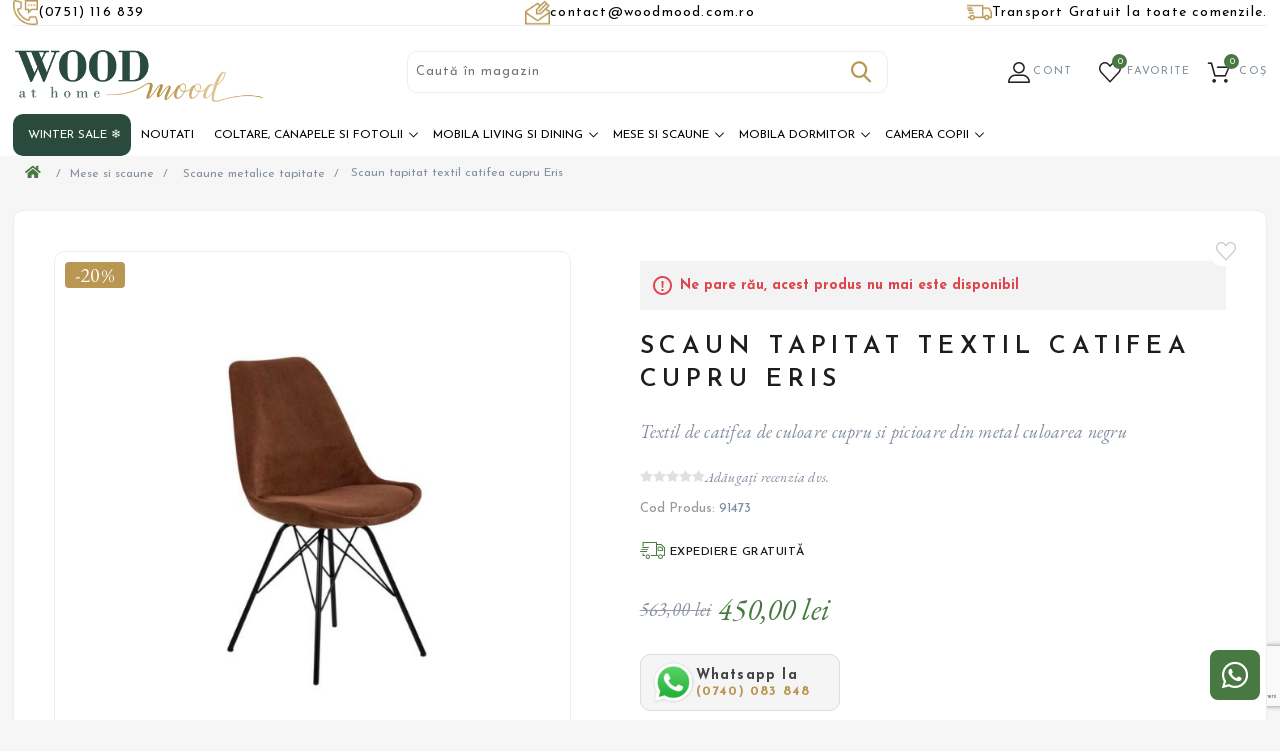

--- FILE ---
content_type: text/html; charset=utf-8
request_url: https://woodmood.com.ro/scaun-tapitat-textil-catifea-cupru-eris
body_size: 16929
content:
<!DOCTYPE html><html lang="ro" dir="ltr" class="html-product-details-page"><head><script>(function(w,i,g){w[g]=w[g]||[];if(typeof w[g].push=='function')w[g].push(i)})
(window,'G-LXMSRMK9ZN','google_tags_first_party');</script><script async src="/7i00/"></script>
			<script>
				window.dataLayer = window.dataLayer || [];
				function gtag(){dataLayer.push(arguments);}
				gtag('js', new Date());
				gtag('set', 'developer_id.dYzg1YT', true);
				gtag('config', 'G-LXMSRMK9ZN');
			</script>
			<title>Scaun tapitat textil catifea cupru Eris-Alege calitatea premium | WoodMood</title><meta charset="UTF-8"><meta name="description" content="Scaunul tapitat textil catifea cupru Eris cu picioare din metal vopsite negru este un scaun de sufragerie modern cu forma ergonomica. Cumpara chiar acum., "><meta name="keywords" content=""><meta name="generator" content="nopCommerce"><meta name="viewport" content="width=device-width, initial-scale=1.0, minimum-scale=1.0, maximum-scale=1.0, user-scalable=0"><style>.spc-categories .item-box .product-item>div{position:relative}.product-details-page .product-essential:has(.badge.extra-reducere) .prices label{display:none}.product-details-page .product-essential:has(.badge.extra-reducere) .prices{position:relative;flex-direction:column;align-items:flex-start}.product-details-page .product-essential:has(.badge.extra-reducere) .prices::before{content:"Preț final după aplicarea automată a cuponului EXTRA30";position:static;display:block;color:#818ea0;font-size:16px;margin-block:6px}.product-details-page .product-essential:has(.badge.extra10) .prices{position:relative;flex-direction:column;align-items:flex-start}.product-details-page .product-essential:has(.badge.extra10) .prices::after{content:"Introdu codul EXTRA10 pentru 10% reducere la comenzile cu livrare din ianuarie 2026. Campanie valabilă până pe 25 decembrie 2025.";position:static;display:block;color:#818ea0;font-size:16px;margin-block:6px}html.landing-page .filter-button{position:relative;top:0}html .badges-wrapper .badges-container{width:initial!important}.badges-wrapper .badges-container.top-left{max-width:calc(100% - 25px)}html.html-product-details-page .fixed-header-menu{position:fixed!important}.landing-page .badges-wrapper .badges-container .badge.new{display:none}@media(min-width:1001px){.html-recently-added-products-page .master-wrapper-content .item-box{width:100%!important}}html .cart .qty-input-wrapper{display:flex;justify-content:space-between}html .cart .qty-input-wrapper .fas{position:relative;width:20px}</style><script>(function(n,t,i,r,u,f){n.hj=n.hj||function(){(n.hj.q=n.hj.q||[]).push(arguments)};n._hjSettings={hjid:3894309,hjsv:6};u=t.getElementsByTagName("head")[0];f=t.createElement("script");f.async=1;f.src=i+n._hjSettings.hjid+r+n._hjSettings.hjsv;u.appendChild(f)})(window,document,"https://static.hotjar.com/c/hotjar-",".js?sv=")</script><meta name="ahrefs-site-verification" content="7f618d19700baec1d941cf34ed2e204c68eeda083b78d069f511b3fcd217c675"><meta name="google-site-verification" content="Y2tNUVRNRaOJIAIwiwsfoOpeJL05AiZeKdauy68nQRs"><meta property="og:type" content="product"><meta property="og:title" content="Scaun tapitat textil catifea cupru Eris"><meta property="og:description" content="Scaunul tapitat textil catifea cupru Eris cu picioare din metal vopsite negru este un scaun de sufragerie modern cu forma ergonomica. Cumpara chiar acum."><meta property="og:image" content="https://woodmood.com.ro/images/thumbs/0029669_scaun-tapitat-textil-catifea-cupru-eris_600.jpeg"><meta property="og:image:url" content="https://woodmood.com.ro/images/thumbs/0029669_scaun-tapitat-textil-catifea-cupru-eris_600.jpeg"><meta property="og:url" content="https://woodmood.com.ro/scaun-tapitat-textil-catifea-cupru-eris"><meta property="og:site_name" content="woodmood"><meta property="twitter:card" content="summary"><meta property="twitter:site" content="woodmood"><meta property="twitter:title" content="Scaun tapitat textil catifea cupru Eris"><meta property="twitter:description" content="Scaunul tapitat textil catifea cupru Eris cu picioare din metal vopsite negru este un scaun de sufragerie modern cu forma ergonomica. Cumpara chiar acum."><meta property="twitter:image" content="https://woodmood.com.ro/images/thumbs/0029669_scaun-tapitat-textil-catifea-cupru-eris_600.jpeg"><meta property="twitter:url" content="https://woodmood.com.ro/scaun-tapitat-textil-catifea-cupru-eris"><link rel="stylesheet" href="/css/ow7l9_w627f1zsigtx3alw.styles.css?v=hR0CyM6wLmJlwzmGsztqf4osRp8"><script>!function(n,t,i,r,u,f,e){n.fbq||(u=n.fbq=function(){u.callMethod?u.callMethod.apply(u,arguments):u.queue.push(arguments)},n._fbq||(n._fbq=u),u.push=u,u.loaded=!0,u.version="2.0",u.agent="plnopcommerce",u.queue=[],f=t.createElement(i),f.async=!0,f.src=r,e=t.getElementsByTagName(i)[0],e.parentNode.insertBefore(f,e))}(window,document,"script","https://connect.facebook.net/en_US/fbevents.js");fbq("init","1655696987956644",{external_id:"957242a2-aed9-4777-ba61-45650549d4a6"});fbq("track","PageView");fbq("track","ViewContent",{value:450.4,currency:"RON",content_ids:["3972"],content_type:"product",content_category:"Scaune metalice tapitate",content_name:"Scaun tapitat textil catifea cupru Eris"})</script><script async src="https://www.googletagmanager.com/gtag/js?id=G-LXMSRMK9ZN"></script><script>function gtag(){dataLayer.push(arguments)}window.dataLayer=window.dataLayer||[];gtag("js",new Date);gtag("config","G-LXMSRMK9ZN");gtag("event","select_content",{content_type:"product",content_id:"91473"});gtag("event","view_item",{currency:"RON",value:"450,4000",items:[{item_id:"91473",item_name:"Scaun tapitat textil catifea cupru Eris",affiliation:"woodmood",index:0,item_brand:"",item_category:"Mese si scaune",item_category1:"Scaune metalice tapitate",item_variant:"",price:"450,4000",quantity:"2"}]})</script><script>(function(n,t,i,r,u){n[r]=n[r]||[];n[r].push({"gtm.start":(new Date).getTime(),event:"gtm.js"});var e=t.getElementsByTagName(i)[0],f=t.createElement(i),o=r!="dataLayer"?"&l="+r:"";f.async=!0;f.src="https://www.googletagmanager.com/gtm.js?id="+u+o;e.parentNode.insertBefore(f,e)})(window,document,"script","dataLayer","GTM-KP69NDRR")</script><script src="/Plugins/EcomDigital.Tracking.GoogleTagManager/Content/js/script.js"></script><script>window.onload=function(){function i(n){sendItemRemovedEvent(n.currentTarget.closest(".item").dataset.itemId,"/TagManagerEvent/ItemRemoved")}function n(){let n=new FormData,r=$("#flyout-cart");r.find("[data-item-id]").each(function(){let i=$(this).find(".item-quantity"),r=t($(this).data("item-id")),u=t(i.data("quantity")||i.text());n.append("itemquantity"+r,u)});let i=addAntiForgeryToken();n.append(Object.keys(i)[0],Object.values(i)[0]);n.append("updateflyoutcart","");getDatalayer(n,"/TagManagerEvent/ShoppingCartUpdated")}function t(n){let t=parseInt(n);return isNaN(t)?0:t}dataLayer.push({ecommerce:null});dataLayer.push({event:"view_item",ecommerce:{currency:"RON",value:450,items:[{item_id:"91473",item_name:"Scaun tapitat textil catifea cupru Eris",affiliation:"woodmood",discount:0,index:0,item_variant:"",price:450,quantity:2,item_category:"Mese si scaune",item_category1:"Scaune metalice tapitate"}]},items:[{id:"91473",google_business_vertical:"retail"}],value:450});$("body").on("click","#flyout-cart .remove-item",i);$("body").on("click","#flyout-cart .decrease-quantity",n);$("body").on("click","#flyout-cart .increase-quantity",n);var r=$(".product-item");$("body").on("click",".product-item .product-box-add-to-cart-button",function(){let n=$(this).parents().closest(".product-item"),t=addAntiForgeryToken({productId:$(n).data("productid"),quantity:1});getDatalayer(t,"/TagManagerEvent/AddToCart")});$("body").on("click",".button-1.add-to-cart-button",function(){let n=$(this).data("productid"),t=$("#product_enteredQuantity_"+n),i=1;t&&(i=t.val());let r=addAntiForgeryToken({productId:n,quantity:i});getDatalayer(r,"/TagManagerEvent/AddToCart")})}</script><style>.product-details-page .full-description{display:none}.product-details-page .ui-tabs .full-description{display:block}.product-details-page .tabhead-full-description{display:none}.product-details-page .product-specs-box{display:none}.product-details-page .ui-tabs .product-specs-box{display:block}.product-details-page .ui-tabs .product-specs-box .title{display:none}.product-details-page .product-no-reviews,.product-details-page .product-review-links{display:none}</style><link rel="canonical" href="https://woodmood.com.ro/scaun-tapitat-textil-catifea-cupru-eris"><link rel="apple-touch-icon" sizes="180x180" href="/icons/icons_0/apple-touch-icon.png?v=4.40"><link rel="icon" type="image/png" sizes="32x32" href="/icons/icons_0/favicon-32x32.png?v=4.40"><link rel="icon" type="image/png" sizes="192x192" href="/icons/icons_0/android-chrome-144x144.png?v=4.40"><link rel="icon" type="image/png" sizes="192x192" href="/icons/icons_0/android-chrome-192x192.png?v=4.40"><link rel="icon" type="image/png" sizes="192x192" href="/icons/icons_0/android-chrome-512x512.png?v=4.40"><link rel="icon" type="image/png" sizes="16x16" href="/icons/icons_0/favicon-16x16.png?v=4.40"><link rel="manifest" href="/icons/icons_0/site.webmanifest?v=4.40"><link rel="mask-icon" href="/icons/icons_0/safari-pinned-tab.svg?v=4.40" color="#5bbad5"><link rel="shortcut icon" href="/icons/icons_0/favicon.ico?v=4.40"><meta name="msapplication-TileColor" content="#2b5797"><meta name="msapplication-TileImage" content="/icons/icons_0/mstile-150x150.png?v=4.40"><meta name="msapplication-config" content="/icons/icons_0/browserconfig.xml?v=4.40"><meta name="theme-color" content="#ffffff"><style>.filtersGroupPanel .checkbox-list .disabled label{display:none}</style><script>(function(n,t,i,r,u){n[r]=n[r]||[];n[r].push({"gtm.start":(new Date).getTime(),event:"gtm.js"});var e=t.getElementsByTagName(i)[0],f=t.createElement(i),o=r!="dataLayer"?"&l="+r:"";f.async=!0;f.src="https://www.googletagmanager.com/gtm.js?id="+u+o;e.parentNode.insertBefore(f,e)})(window,document,"script","dataLayer","GTM-KP69NDRR")</script><link rel="preconnect" href="https://fonts.googleapis.com"><link rel="preconnect" href="https://fonts.gstatic.com" crossorigin><link href="https://fonts.googleapis.com/css2?family=EB+Garamond:ital,wght@0,400..800;1,400..800&amp;family=Open+Sans:ital,wght@0,300..800;1,300..800&amp;family=Josefin+Sans:ital,wght@0,100..700;1,100..700&amp;display=swap" rel="stylesheet"><body><input name="__RequestVerificationToken" type="hidden" value="CfDJ8P2qt_Q5WkBFny27FJtntEGm6GmB8ip9ReK3QPgQxCq3jMjth08hIB7FuDcSXzFrT3sUKz5cqTgqEQyRax6xgAIA9kJqB0GDqZ20i6CZABroAndDtjCZw1l4_lhuFZj7slDHcY1oafmWEf1dW75TlVY"><noscript><iframe src="https://www.googletagmanager.com/ns.html?id=GTM-KP69NDRR" height="0" width="0" style="display:none;visibility:hidden"></iframe></noscript><div class="ajax-loading-block-window" style="display:none"></div><div id="dialog-notifications-success" title="Notificare" style="display:none"></div><div id="dialog-notifications-error" title="Eroare" style="display:none"></div><div id="dialog-notifications-warning" title="Avertizare" style="display:none"></div><div id="bar-notification" class="bar-notification-container" data-close="Închide"></div><!--[if lte IE 8]><div style="clear:both;height:59px;text-align:center;position:relative"><a href="http://www.microsoft.com/windows/internet-explorer/default.aspx" target="_blank"> <img src="/Themes/WoodMood/Content/images/ie_warning.jpg" height="42" width="820" alt="You are using an outdated browser. For a faster, safer browsing experience, upgrade for free today."> </a></div><![endif]--><div class="master-wrapper-page"><div class="header"><div class="header-upper"><div class="master-wrapper-content"><div class="card-section-grid"><div class="item-grid"><div class="item-box"><div class="contact-item"><a href="tel: +40751116839" class="link"> <img class="item-image" src="https://woodmood.com.ro/images/thumbs/0157053_phone.png" title="(0751) 116 839" alt="(0751) 116 839"><p class="text">(0751) 116 839</p></a></div></div><div class="item-box"><div class="contact-item"><a href="/cdn-cgi/l/email-protection#c7a4a8a9b3a6a4b387b0a8a8a3aaa8a8a3e9a4a8aae9b5a8" class="link"> <img class="item-image" src="https://woodmood.com.ro/images/thumbs/0157054_write-letter.png" title="contact@woodmood.com.ro" alt="contact@woodmood.com.ro"><p class="text"><span class="__cf_email__" data-cfemail="ddbeb2b3a9bcbea99daab2b2b9b0b2b2b9f3beb2b0f3afb2">[email&#160;protected]</span></p></a></div></div><div class="item-box"><div class="contact-item"><a href="/termeni-conditii" class="link"> <img class="item-image" src="https://woodmood.com.ro/images/thumbs/0157055_delivery.png" title="Transport Gratuit la toate comenzile." alt="Transport Gratuit la toate comenzile."><p class="text">Transport Gratuit la toate comenzile.</p></a></div></div></div></div></div></div><div class="header-lower"><div class="master-wrapper-content"><div id="menu-mobile" data-sidebar-button><a class="ico-header-networks"> <i class="fas fa-bars"></i> Meniu </a></div><div class="header-logo"><a href="/"> <img title="woodmood" alt="woodmood" src="https://woodmood.com.ro/images/thumbs/0045479_woodmood-logo.png"> </a></div><div class="search-box store-search-box"><form method="get" id="small-search-box-form" class="elastic-search-box" action="/search"><input type="text" class="search-box-text" id="small-searchterms" autocomplete="off" name="q" placeholder="Caută în magazin" aria-label="Search store"> <button type="submit" class="button-1 search-box-button">Caută</button></form><div class="search-overlay"></div></div><div id="social-header"><ul class="networks"><li class="facebook"><a href="https://www.facebook.com/woodmood.at.home/" target="_blank"><i class="fab fa-facebook-square"></i></a><li class="rss"><a href="/news/rss/2"><i class="fas fa-rss"></i></a><li class="instagram"><a href="https://www.instagram.com/woodmood.at.home/" target="_blank" rel="noopener noreferrer"><i class="fab fa-instagram"></i></a></ul></div><div class="header-links-wrapper"><div class="header-links"><ul><li id="home"><a href="/" class="ico-account">Acasa</a><li id="search"><a class="ico-account">Produse</a><li class="customer-head"><a href="/login?returnUrl=%2Fscaun-tapitat-textil-catifea-cupru-eris">Cont</a><ul><small>Intra in contul tau si ai control complet asupra comenzilor si ofertelor !</small><li><a href="/login?returnUrl=%2Fscaun-tapitat-textil-catifea-cupru-eris" class="ico-login"> Intră în cont </a><li><a href="/register?returnUrl=%2Fscaun-tapitat-textil-catifea-cupru-eris" class="ico-register">Nu ai cont?<i>Click aici</i></a><li class="external-fb"><div class="title"><b>- sau -</b></div><div class="facebook-login-block"><div class="buttons"><a class="facebook-btn" href="/facebookauthentication/login">Conecteaza-te cu facebook</a></div></div></ul><li class="customer-wishlist"><a href="/wishlist" class="ico-wishlist"> <span class="wishlist-label">Favorite</span> <span class="wishlist-qty">0</span> </a><div id="flyout-wishlist" class="flyout-wishlist"><div class="mini-wishlist"><div class="count"><div class="no-products">Nu aveți articole în lista de dorinte.</div></div></div></div><li id="topcartlink"><a href="/cart" class="ico-cart"> <span class="cart-label">Coș</span> <span class="cart-qty">0</span> </a></li><div class="cursor"><svg xmlns="http://www.w3.org/2000/svg" viewBox="0 0 18.625 18.625" height="19.867" width="19.867"><path d="M0 0v18.625C.459 6.493 7.17.804 18.625 0z" fill-rule="evenodd"></path></svg> <svg xmlns="http://www.w3.org/2000/svg" viewBox="0 0 18.625 18.625" height="19.867" width="19.867"><path d="M0 0v18.625C.459 6.493 7.17.804 18.625 0z" fill-rule="evenodd"></path></svg></div></ul></div><div id="flyout-cart" class="flyout-cart"><div class="mini-shopping-cart"><div class="count"><div class="no-products">Nu aveți niciun articol în coșul de cumpărături.</div></div></div></div></div></div></div></div><div class="main-menu"><div class="master-wrapper-content"><ul class="mega-menu static-menu" data-isrtlenabled="false" data-enableclickfordropdown="false"><li class="black christmas root-category"><a href="/winter-sale" title="Winter Sale ❄️"> <span> Winter Sale &#x2744;&#xFE0F;</span> </a><li><a href="/newproducts" title="Noutati"> <span> Noutati</span> </a><li class="has-sublist with-dropdown-in-grid"><a class="with-subcategories" href="/coltare-canapele-fotolii"><span>Coltare, canapele si fotolii</span></a><div class="dropdown categories fullWidth boxes-5"><div class="category-menu-name">Coltare, canapele si fotolii</div><div class="row-wrapper"><div class="row"><div class="box"><div class="picture"><a href="/canapele-fixe" title="Arată produsele din categoria Canapele fixe"> <img class="lazy" alt="Imagine pentru categorie Canapele fixe" src="[data-uri]" data-original="https://woodmood.com.ro/images/thumbs/0018654_canapele-fixe_290.jpeg"> </a><div class="picture-title-wrap"><div class="title"><a href="/canapele-fixe" title="Canapele fixe"><span>Canapele fixe</span></a></div></div></div></div><div class="box"><div class="picture"><a href="/canapele-extensibile" title="Arată produsele din categoria Canapele extensibile"> <img class="lazy" alt="Imagine pentru categorie Canapele extensibile" src="[data-uri]" data-original="https://woodmood.com.ro/images/thumbs/0029931_canapele-extensibile_290.jpeg"> </a><div class="picture-title-wrap"><div class="title"><a href="/canapele-extensibile" title="Canapele extensibile"><span>Canapele extensibile</span></a></div></div></div></div><div class="box"><div class="picture"><a href="/coltare-extensibile-l" title="Arată produsele din categoria Coltare extensibile in L"> <img class="lazy" alt="Imagine pentru categorie Coltare extensibile in L" src="[data-uri]" data-original="https://woodmood.com.ro/images/thumbs/0029582_coltare-extensibile-in-l_290.jpeg"> </a><div class="picture-title-wrap"><div class="title"><a href="/coltare-extensibile-l" title="Coltare extensibile in L"><span>Coltare extensibile in L</span></a></div></div></div></div><div class="box"><div class="picture"><a href="/coltare-fixe" title="Arată produsele din categoria Coltare fixe"> <img class="lazy" alt="Imagine pentru categorie Coltare fixe" src="[data-uri]" data-original="https://woodmood.com.ro/images/thumbs/0025585_coltare-fixe_290.jpeg"> </a><div class="picture-title-wrap"><div class="title"><a href="/coltare-fixe" title="Coltare fixe"><span>Coltare fixe</span></a></div></div></div></div><div class="box"><div class="picture"><a href="/coltare-extensibile-forma-u" title="Arată produsele din categoria Coltare extensibile in forma de U"> <img class="lazy" alt="Imagine pentru categorie Coltare extensibile in forma de U" src="[data-uri]" data-original="https://woodmood.com.ro/images/thumbs/0017926_coltare-extensibile-in-forma-de-u_290.jpeg"> </a><div class="picture-title-wrap"><div class="title"><a href="/coltare-extensibile-forma-u" title="Coltare extensibile in forma de U"><span>Coltare extensibile in forma de U</span></a></div></div></div></div></div><div class="row"><div class="box"><div class="picture"><a href="/fotolii-living" title="Arată produsele din categoria Fotolii"> <img class="lazy" alt="Imagine pentru categorie Fotolii" src="[data-uri]" data-original="https://woodmood.com.ro/images/thumbs/0029983_fotolii_290.jpeg"> </a><div class="picture-title-wrap"><div class="title"><a href="/fotolii-living" title="Fotolii"><span>Fotolii</span></a></div></div></div></div><div class="box"><div class="picture"><a href="/seturi-canapele-fotolii" title="Arată produsele din categoria Seturi de canapele si fotolii"> <img class="lazy" alt="Imagine pentru categorie Seturi de canapele si fotolii" src="[data-uri]" data-original="https://woodmood.com.ro/images/thumbs/0018655_seturi-de-canapele-si-fotolii_290.jpeg"> </a><div class="picture-title-wrap"><div class="title"><a href="/seturi-canapele-fotolii" title="Seturi de canapele si fotolii"><span>Seturi de canapele si fotolii</span></a></div></div></div></div><div class="box"><div class="picture"><a href="/fotolii-lounge" title="Arată produsele din categoria Fotolii lounge"> <img class="lazy" alt="Imagine pentru categorie Fotolii lounge" src="[data-uri]" data-original="https://woodmood.com.ro/images/thumbs/0018764_fotolii-lounge_290.jpeg"> </a><div class="picture-title-wrap"><div class="title"><a href="/fotolii-lounge" title="Fotolii lounge"><span>Fotolii lounge</span></a></div></div></div></div><div class="box"><div class="picture"><a href="/taburete" title="Arată produsele din categoria Taburete"> <img class="lazy" alt="Imagine pentru categorie Taburete" src="[data-uri]" data-original="https://woodmood.com.ro/images/thumbs/0018765_taburete_290.jpeg"> </a><div class="picture-title-wrap"><div class="title"><a href="/taburete" title="Taburete"><span>Taburete</span></a></div></div></div></div><div class="empty-box"></div></div></div></div><li class="has-sublist with-dropdown-in-grid"><a class="with-subcategories" href="/mobila-living-si-dining"><span>Mobila living si dining</span></a><div class="dropdown categories fullWidth boxes-5"><div class="category-menu-name">Mobila living si dining</div><div class="row-wrapper"><div class="row"><div class="box"><div class="picture"><a href="/vitrine-living" title="Arată produsele din categoria Vitrine living"> <img class="lazy" alt="Imagine pentru categorie Vitrine living" src="[data-uri]" data-original="https://woodmood.com.ro/images/thumbs/0018754_vitrine-living_290.jpeg"> </a><div class="picture-title-wrap"><div class="title"><a href="/vitrine-living" title="Vitrine living"><span>Vitrine living</span></a></div></div></div></div><div class="box"><div class="picture"><a href="/bufete" title="Arată produsele din categoria Bufete"> <img class="lazy" alt="Imagine pentru categorie Bufete" src="[data-uri]" data-original="https://woodmood.com.ro/images/thumbs/0018665_bufete_290.jpeg"> </a><div class="picture-title-wrap"><div class="title"><a href="/bufete" title="Bufete"><span>Bufete</span></a></div></div></div></div><div class="box"><div class="picture"><a href="/comode-inalte" title="Arată produsele din categoria Comode inalte"> <img class="lazy" alt="Imagine pentru categorie Comode inalte" src="[data-uri]" data-original="https://woodmood.com.ro/images/thumbs/0018666_comode-inalte_290.jpeg"> </a><div class="picture-title-wrap"><div class="title"><a href="/comode-inalte" title="Comode inalte"><span>Comode inalte</span></a></div></div></div></div><div class="box"><div class="picture"><a href="/comode-tv" title="Arată produsele din categoria Comode TV"> <img class="lazy" alt="Imagine pentru categorie Comode TV" src="[data-uri]" data-original="https://woodmood.com.ro/images/thumbs/0018658_comode-tv_290.jpeg"> </a><div class="picture-title-wrap"><div class="title"><a href="/comode-tv" title="Comode TV"><span>Comode TV</span></a></div></div></div></div><div class="box"><div class="picture"><a href="/masute-cafea" title="Arată produsele din categoria Masute de cafea"> <img class="lazy" alt="Imagine pentru categorie Masute de cafea" src="[data-uri]" data-original="https://woodmood.com.ro/images/thumbs/0018660_masute-de-cafea_290.jpeg"> </a><div class="picture-title-wrap"><div class="title"><a href="/masute-cafea" title="Masute de cafea"><span>Masute de cafea</span></a></div></div></div></div></div><div class="row"><div class="box"><div class="picture"><a href="/mobilier-birou" title="Arată produsele din categoria Mobilier birou"> <img class="lazy" alt="Imagine pentru categorie Mobilier birou" src="[data-uri]" data-original="https://woodmood.com.ro/images/thumbs/0018766_mobilier-birou_290.jpeg"> </a><div class="picture-title-wrap"><div class="title"><a href="/mobilier-birou" title="Mobilier birou"><span>Mobilier birou</span></a></div></div></div></div><div class="empty-box"></div><div class="empty-box"></div><div class="empty-box"></div><div class="empty-box"></div></div></div></div><li class="has-sublist with-dropdown-in-grid"><a class="with-subcategories" href="/mese-scaune"><span>Mese si scaune</span></a><div class="dropdown categories fullWidth boxes-5"><div class="category-menu-name">Mese si scaune</div><div class="row-wrapper"><div class="row"><div class="box"><div class="picture"><a href="/seturi-masa-si-scaune" title="Arată produsele din categoria Seturi masa si scaune"> <img class="lazy" alt="Imagine pentru categorie Seturi masa si scaune" src="[data-uri]" data-original="https://woodmood.com.ro/images/thumbs/0101914_seturi-masa-si-scaune_290.jpeg"> </a><div class="picture-title-wrap"><div class="title"><a href="/seturi-masa-si-scaune" title="Seturi masa si scaune"><span>Seturi masa si scaune</span></a></div></div></div></div><div class="box"><div class="picture"><a href="/console-extensibile" title="Arată produsele din categoria Console extensibile si fixe"> <img class="lazy" alt="Imagine pentru categorie Console extensibile si fixe" src="[data-uri]" data-original="https://woodmood.com.ro/images/thumbs/0029975_console-extensibile-si-fixe_290.jpeg"> </a><div class="picture-title-wrap"><div class="title"><a href="/console-extensibile" title="Console extensibile si fixe"><span>Console extensibile si fixe</span></a></div></div></div></div><div class="box"><div class="picture"><a href="/mese-fixe" title="Arată produsele din categoria Mese fixe "> <img class="lazy" alt="Imagine pentru categorie Mese fixe " src="[data-uri]" data-original="https://woodmood.com.ro/images/thumbs/0029976_mese-fixe_290.jpeg"> </a><div class="picture-title-wrap"><div class="title"><a href="/mese-fixe" title="Mese fixe "><span>Mese fixe </span></a></div></div></div></div><div class="box"><div class="picture"><a href="/mese-extensibile" title="Arată produsele din categoria Mese extensibile"> <img class="lazy" alt="Imagine pentru categorie Mese extensibile" src="[data-uri]" data-original="https://woodmood.com.ro/images/thumbs/0029977_mese-extensibile_290.jpeg"> </a><div class="picture-title-wrap"><div class="title"><a href="/mese-extensibile" title="Mese extensibile"><span>Mese extensibile</span></a></div></div></div></div><div class="box"><div class="picture"><a href="/mese-rotunde" title="Arată produsele din categoria Mese rotunde"> <img class="lazy" alt="Imagine pentru categorie Mese rotunde" src="[data-uri]" data-original="https://woodmood.com.ro/images/thumbs/0029985_mese-rotunde_290.jpeg"> </a><div class="picture-title-wrap"><div class="title"><a href="/mese-rotunde" title="Mese rotunde"><span>Mese rotunde</span></a></div></div></div></div></div><div class="row"><div class="box"><div class="picture"><a href="/scaune-lemn-tapitate" title="Arată produsele din categoria Scaune lemn tapitate"> <img class="lazy" alt="Imagine pentru categorie Scaune lemn tapitate" src="[data-uri]" data-original="https://woodmood.com.ro/images/thumbs/0029987_scaune-lemn-tapitate_290.jpeg"> </a><div class="picture-title-wrap"><div class="title"><a href="/scaune-lemn-tapitate" title="Scaune lemn tapitate"><span>Scaune lemn tapitate</span></a></div></div></div></div><div class="box"><div class="picture"><a href="/scaune-metalice-tapitate" title="Arată produsele din categoria Scaune metalice tapitate"> <img class="lazy" alt="Imagine pentru categorie Scaune metalice tapitate" src="[data-uri]" data-original="https://woodmood.com.ro/images/thumbs/0029986_scaune-metalice-tapitate_290.jpeg"> </a><div class="picture-title-wrap"><div class="title"><a href="/scaune-metalice-tapitate" title="Scaune metalice tapitate"><span>Scaune metalice tapitate</span></a></div></div></div></div><div class="box"><div class="picture"><a href="/scaune-tapitate-brate" title="Arată produsele din categoria Scaune tapitate cu brate"> <img class="lazy" alt="Imagine pentru categorie Scaune tapitate cu brate" src="[data-uri]" data-original="https://woodmood.com.ro/images/thumbs/0029984_scaune-tapitate-cu-brate_290.jpeg"> </a><div class="picture-title-wrap"><div class="title"><a href="/scaune-tapitate-brate" title="Scaune tapitate cu brate"><span>Scaune tapitate cu brate</span></a></div></div></div></div><div class="box"><div class="picture"><a href="/scaune-lemn" title="Arată produsele din categoria Scaune lemn"> <img class="lazy" alt="Imagine pentru categorie Scaune lemn" src="[data-uri]" data-original="https://woodmood.com.ro/images/thumbs/0018791_scaune-lemn_290.jpeg"> </a><div class="picture-title-wrap"><div class="title"><a href="/scaune-lemn" title="Scaune lemn"><span>Scaune lemn</span></a></div></div></div></div><div class="box"><div class="picture"><a href="/scaune-bar" title="Arată produsele din categoria Scaune bar"> <img class="lazy" alt="Imagine pentru categorie Scaune bar" src="[data-uri]" data-original="https://woodmood.com.ro/images/thumbs/0018794_scaune-bar_290.jpeg"> </a><div class="picture-title-wrap"><div class="title"><a href="/scaune-bar" title="Scaune bar"><span>Scaune bar</span></a></div></div></div></div></div><div class="row"><div class="box"><div class="picture"><a href="/scaune-rotative" title="Arată produsele din categoria Scaune rotative"> <img class="lazy" alt="Imagine pentru categorie Scaune rotative" src="[data-uri]" data-original="https://woodmood.com.ro/images/thumbs/0029988_scaune-rotative_290.jpeg"> </a><div class="picture-title-wrap"><div class="title"><a href="/scaune-rotative" title="Scaune rotative"><span>Scaune rotative</span></a></div></div></div></div><div class="empty-box"></div><div class="empty-box"></div><div class="empty-box"></div><div class="empty-box"></div></div></div></div><li class="has-sublist with-dropdown-in-grid"><a class="with-subcategories" href="/mobila-dormitor"><span>Mobila dormitor</span></a><div class="dropdown categories fullWidth boxes-5"><div class="category-menu-name">Mobila dormitor</div><div class="row-wrapper"><div class="row"><div class="box"><div class="picture"><a href="/paturi-lemn" title="Arată produsele din categoria Paturi din lemn"> <img class="lazy" alt="Imagine pentru categorie Paturi din lemn" src="[data-uri]" data-original="https://woodmood.com.ro/images/thumbs/0018796_paturi-din-lemn_290.jpeg"> </a><div class="picture-title-wrap"><div class="title"><a href="/paturi-lemn" title="Paturi din lemn"><span>Paturi din lemn</span></a></div></div></div></div><div class="box"><div class="picture"><a href="/paturi-somiera-rabatabila" title="Arată produsele din categoria Paturi cu somiera rabatabila"> <img class="lazy" alt="Imagine pentru categorie Paturi cu somiera rabatabila" src="[data-uri]" data-original="https://woodmood.com.ro/images/thumbs/0018795_paturi-cu-somiera-rabatabila_290.jpeg"> </a><div class="picture-title-wrap"><div class="title"><a href="/paturi-somiera-rabatabila" title="Paturi cu somiera rabatabila"><span>Paturi cu somiera rabatabila</span></a></div></div></div><ul class="subcategories"><li class="subcategory-item"><a href="/dormitor-paturi-tapitate-paturi-140cmx200cm" title="Paturi 140 cm x 200 cm"><span>Paturi 140 cm x 200 cm</span></a><li class="subcategory-item"><a href="/dormitor-paturi-tapitate-paturi-160cmx200cm" title="Paturi 160 cm x 200 cm"><span>Paturi 160 cm x 200 cm</span></a><li class="subcategory-item"><a href="/dormitor-paturi-tapitate-paturi-180cmx200cm" title="Paturi 180 cm x 200 cm"><span>Paturi 180 cm x 200 cm</span></a></ul></div><div class="box"><div class="picture"><a href="/paturi-boxspring" title="Arată produsele din categoria Paturi boxspring"> <img class="lazy" alt="Imagine pentru categorie Paturi boxspring" src="[data-uri]" data-original="https://woodmood.com.ro/images/thumbs/0018810_paturi-boxspring_290.jpeg"> </a><div class="picture-title-wrap"><div class="title"><a href="/paturi-boxspring" title="Paturi boxspring"><span>Paturi boxspring</span></a></div></div></div><ul class="subcategories"><li class="subcategory-item"><a href="/dormitor-paturi-boxspring-paturi-140cmx200cm" title="Paturi 140 cm x 200 cm"><span>Paturi 140 cm x 200 cm</span></a><li class="subcategory-item"><a href="/dormitor-paturi-boxspring-paturi-160cmx200cm" title="Paturi 160 cm x 200 cm"><span>Paturi 160 cm x 200 cm</span></a><li class="subcategory-item"><a href="/dormitor-paturi-boxspring-paturi-180cmx200cm" title="Paturi 180 cm x 200 cm"><span>Paturi 180 cm x 200 cm</span></a><li class="subcategory-item"><a href="/dormitor-paturi-boxspring-paturi-90cmx200cm" title="Paturi 90 cm x 200 cm"><span>Paturi 90 cm x 200 cm</span></a></ul></div><div class="box"><div class="picture"><a href="/noptiere-dormitor" title="Arată produsele din categoria Noptiere dormitor"> <img class="lazy" alt="Imagine pentru categorie Noptiere dormitor" src="[data-uri]" data-original="https://woodmood.com.ro/images/thumbs/0018797_noptiere-dormitor_290.jpeg"> </a><div class="picture-title-wrap"><div class="title"><a href="/noptiere-dormitor" title="Noptiere dormitor"><span>Noptiere dormitor</span></a></div></div></div></div><div class="box"><div class="picture"><a href="/comode-dormitor" title="Arată produsele din categoria Comode dormitor"> <img class="lazy" alt="Imagine pentru categorie Comode dormitor" src="[data-uri]" data-original="https://woodmood.com.ro/images/thumbs/0018798_comode-dormitor_290.jpeg"> </a><div class="picture-title-wrap"><div class="title"><a href="/comode-dormitor" title="Comode dormitor"><span>Comode dormitor</span></a></div></div></div></div></div><div class="row"><div class="box"><div class="picture"><a href="/dulapuri-dormitor" title="Arată produsele din categoria Dulapuri dormitor"> <img class="lazy" alt="Imagine pentru categorie Dulapuri dormitor" src="[data-uri]" data-original="https://woodmood.com.ro/images/thumbs/0018799_dulapuri-dormitor_290.jpeg"> </a><div class="picture-title-wrap"><div class="title"><a href="/dulapuri-dormitor" title="Dulapuri dormitor"><span>Dulapuri dormitor</span></a></div></div></div></div><div class="box"><div class="picture"><a href="/somiere" title="Arată produsele din categoria Somiere"> <img class="lazy" alt="Imagine pentru categorie Somiere" src="[data-uri]" data-original="https://woodmood.com.ro/images/thumbs/0018807_somiere_290.jpeg"> </a><div class="picture-title-wrap"><div class="title"><a href="/somiere" title="Somiere"><span>Somiere</span></a></div></div></div></div><div class="box"><div class="picture"><a href="/saltele-pat" title="Arată produsele din categoria Saltele pat"> <img class="lazy" alt="Imagine pentru categorie Saltele pat" src="[data-uri]" data-original="https://woodmood.com.ro/images/thumbs/0161481_saltele-pat_290.jpeg"> </a><div class="picture-title-wrap"><div class="title"><a href="/saltele-pat" title="Saltele pat"><span>Saltele pat</span></a></div></div></div></div><div class="empty-box"></div><div class="empty-box"></div></div></div></div><li class="has-sublist with-dropdown-in-grid"><a class="with-subcategories" href="/camera-copii"><span>Camera copii</span></a><div class="dropdown categories fullWidth boxes-5"><div class="category-menu-name">Camera copii</div><div class="row-wrapper"><div class="row"><div class="box"><div class="picture"><a href="/camera-copii-paturi-joase" title="Arată produsele din categoria Paturi joase"> <img class="lazy" alt="Imagine pentru categorie Paturi joase" src="[data-uri]" data-original="https://woodmood.com.ro/images/thumbs/0018812_paturi-joase_290.jpeg"> </a><div class="picture-title-wrap"><div class="title"><a href="/camera-copii-paturi-joase" title="Paturi joase"><span>Paturi joase</span></a></div></div></div></div><div class="box"><div class="picture"><a href="/camera-copii-paturi-supraetajate" title="Arată produsele din categoria Paturi supraetajate"> <img class="lazy" alt="Imagine pentru categorie Paturi supraetajate" src="[data-uri]" data-original="https://woodmood.com.ro/images/thumbs/0018825_paturi-supraetajate_290.jpeg"> </a><div class="picture-title-wrap"><div class="title"><a href="/camera-copii-paturi-supraetajate" title="Paturi supraetajate"><span>Paturi supraetajate</span></a></div></div></div></div><div class="box"><div class="picture"><a href="/camera-copii-comode" title="Arată produsele din categoria Comode si noptiere"> <img class="lazy" alt="Imagine pentru categorie Comode si noptiere" src="[data-uri]" data-original="https://woodmood.com.ro/images/thumbs/0018815_comode-si-noptiere_290.jpeg"> </a><div class="picture-title-wrap"><div class="title"><a href="/camera-copii-comode" title="Comode si noptiere"><span>Comode si noptiere</span></a></div></div></div></div><div class="box"><div class="picture"><a href="/camera-copii-dulapuri" title="Arată produsele din categoria Dulapuri"> <img class="lazy" alt="Imagine pentru categorie Dulapuri" src="[data-uri]" data-original="https://woodmood.com.ro/images/thumbs/0018826_dulapuri_290.jpeg"> </a><div class="picture-title-wrap"><div class="title"><a href="/camera-copii-dulapuri" title="Dulapuri"><span>Dulapuri</span></a></div></div></div></div><div class="box"><div class="picture"><a href="/camera-copii-birouri-etajere" title="Arată produsele din categoria Birouri si etajere"> <img class="lazy" alt="Imagine pentru categorie Birouri si etajere" src="[data-uri]" data-original="https://woodmood.com.ro/images/thumbs/0018818_birouri-si-etajere_290.jpeg"> </a><div class="picture-title-wrap"><div class="title"><a href="/camera-copii-birouri-etajere" title="Birouri si etajere"><span>Birouri si etajere</span></a></div></div></div></div></div></div></div></ul><aside data-sidebar class="static-menu"><div id="logo-menu-mobile"><a href="/"> <img title="woodmood" alt="woodmood" src="https://woodmood.com.ro/images/thumbs/0045479_woodmood-logo.png"> </a></div><a id="close-menu-mobile" data-sidebar-button> <i class="fas fa-times"></i> Inchide </a><ul class="mega-menu-responsive static-menu"><li class="black christmas root-category"><a href="/winter-sale" title="Winter Sale ❄️"> <span> Winter Sale &#x2744;&#xFE0F;</span> </a><li><a href="/newproducts" title="Noutati"> <span> Noutati</span> </a><li class="has-sublist"><a class="with-subcategories" href="/coltare-canapele-fotolii"><span>Coltare, canapele si fotolii</span></a><div class="plus-button"></div><div class="sublist-wrap"><ul class="sublist"><li class="back-button"><span>Back</span><li><a class="lastLevelCategory" href="/canapele-fixe" title="Canapele fixe"><span>Canapele fixe</span></a><li><a class="lastLevelCategory" href="/canapele-extensibile" title="Canapele extensibile"><span>Canapele extensibile</span></a><li><a class="lastLevelCategory" href="/coltare-extensibile-l" title="Coltare extensibile in L"><span>Coltare extensibile in L</span></a><li><a class="lastLevelCategory" href="/coltare-fixe" title="Coltare fixe"><span>Coltare fixe</span></a><li><a class="lastLevelCategory" href="/coltare-extensibile-forma-u" title="Coltare extensibile in forma de U"><span>Coltare extensibile in forma de U</span></a><li><a class="lastLevelCategory" href="/fotolii-living" title="Fotolii"><span>Fotolii</span></a><li><a class="lastLevelCategory" href="/seturi-canapele-fotolii" title="Seturi de canapele si fotolii"><span>Seturi de canapele si fotolii</span></a><li><a class="lastLevelCategory" href="/fotolii-lounge" title="Fotolii lounge"><span>Fotolii lounge</span></a><li><a class="lastLevelCategory" href="/taburete" title="Taburete"><span>Taburete</span></a></ul></div><li class="has-sublist"><a class="with-subcategories" href="/mobila-living-si-dining"><span>Mobila living si dining</span></a><div class="plus-button"></div><div class="sublist-wrap"><ul class="sublist"><li class="back-button"><span>Back</span><li><a class="lastLevelCategory" href="/vitrine-living" title="Vitrine living"><span>Vitrine living</span></a><li><a class="lastLevelCategory" href="/bufete" title="Bufete"><span>Bufete</span></a><li><a class="lastLevelCategory" href="/comode-inalte" title="Comode inalte"><span>Comode inalte</span></a><li><a class="lastLevelCategory" href="/comode-tv" title="Comode TV"><span>Comode TV</span></a><li><a class="lastLevelCategory" href="/masute-cafea" title="Masute de cafea"><span>Masute de cafea</span></a><li><a class="lastLevelCategory" href="/mobilier-birou" title="Mobilier birou"><span>Mobilier birou</span></a></ul></div><li class="has-sublist"><a class="with-subcategories" href="/mese-scaune"><span>Mese si scaune</span></a><div class="plus-button"></div><div class="sublist-wrap"><ul class="sublist"><li class="back-button"><span>Back</span><li><a class="lastLevelCategory" href="/seturi-masa-si-scaune" title="Seturi masa si scaune"><span>Seturi masa si scaune</span></a><li><a class="lastLevelCategory" href="/console-extensibile" title="Console extensibile si fixe"><span>Console extensibile si fixe</span></a><li><a class="lastLevelCategory" href="/mese-fixe" title="Mese fixe "><span>Mese fixe </span></a><li><a class="lastLevelCategory" href="/mese-extensibile" title="Mese extensibile"><span>Mese extensibile</span></a><li><a class="lastLevelCategory" href="/mese-rotunde" title="Mese rotunde"><span>Mese rotunde</span></a><li><a class="lastLevelCategory" href="/scaune-lemn-tapitate" title="Scaune lemn tapitate"><span>Scaune lemn tapitate</span></a><li><a class="lastLevelCategory" href="/scaune-metalice-tapitate" title="Scaune metalice tapitate"><span>Scaune metalice tapitate</span></a><li><a class="lastLevelCategory" href="/scaune-tapitate-brate" title="Scaune tapitate cu brate"><span>Scaune tapitate cu brate</span></a><li><a class="lastLevelCategory" href="/scaune-lemn" title="Scaune lemn"><span>Scaune lemn</span></a><li><a class="lastLevelCategory" href="/scaune-bar" title="Scaune bar"><span>Scaune bar</span></a><li><a class="lastLevelCategory" href="/scaune-rotative" title="Scaune rotative"><span>Scaune rotative</span></a></ul></div><li class="has-sublist"><a class="with-subcategories" href="/mobila-dormitor"><span>Mobila dormitor</span></a><div class="plus-button"></div><div class="sublist-wrap"><ul class="sublist"><li class="back-button"><span>Back</span><li><a class="lastLevelCategory" href="/paturi-lemn" title="Paturi din lemn"><span>Paturi din lemn</span></a><li class="has-sublist"><a href="/paturi-somiera-rabatabila" title="Paturi cu somiera rabatabila" class="with-subcategories"><span>Paturi cu somiera rabatabila</span></a><div class="plus-button"></div><div class="sublist-wrap"><ul class="sublist"><li class="back-button"><span>Back</span><li><a class="lastLevelCategory" href="/dormitor-paturi-tapitate-paturi-140cmx200cm" title="Paturi 140 cm x 200 cm"><span>Paturi 140 cm x 200 cm</span></a><li><a class="lastLevelCategory" href="/dormitor-paturi-tapitate-paturi-160cmx200cm" title="Paturi 160 cm x 200 cm"><span>Paturi 160 cm x 200 cm</span></a><li><a class="lastLevelCategory" href="/dormitor-paturi-tapitate-paturi-180cmx200cm" title="Paturi 180 cm x 200 cm"><span>Paturi 180 cm x 200 cm</span></a></ul></div><li class="has-sublist"><a href="/paturi-boxspring" title="Paturi boxspring" class="with-subcategories"><span>Paturi boxspring</span></a><div class="plus-button"></div><div class="sublist-wrap"><ul class="sublist"><li class="back-button"><span>Back</span><li><a class="lastLevelCategory" href="/dormitor-paturi-boxspring-paturi-140cmx200cm" title="Paturi 140 cm x 200 cm"><span>Paturi 140 cm x 200 cm</span></a><li><a class="lastLevelCategory" href="/dormitor-paturi-boxspring-paturi-160cmx200cm" title="Paturi 160 cm x 200 cm"><span>Paturi 160 cm x 200 cm</span></a><li><a class="lastLevelCategory" href="/dormitor-paturi-boxspring-paturi-180cmx200cm" title="Paturi 180 cm x 200 cm"><span>Paturi 180 cm x 200 cm</span></a><li><a class="lastLevelCategory" href="/dormitor-paturi-boxspring-paturi-90cmx200cm" title="Paturi 90 cm x 200 cm"><span>Paturi 90 cm x 200 cm</span></a></ul></div><li><a class="lastLevelCategory" href="/noptiere-dormitor" title="Noptiere dormitor"><span>Noptiere dormitor</span></a><li><a class="lastLevelCategory" href="/comode-dormitor" title="Comode dormitor"><span>Comode dormitor</span></a><li><a class="lastLevelCategory" href="/dulapuri-dormitor" title="Dulapuri dormitor"><span>Dulapuri dormitor</span></a><li><a class="lastLevelCategory" href="/somiere" title="Somiere"><span>Somiere</span></a><li><a class="lastLevelCategory" href="/saltele-pat" title="Saltele pat"><span>Saltele pat</span></a></ul></div><li class="has-sublist"><a class="with-subcategories" href="/camera-copii"><span>Camera copii</span></a><div class="plus-button"></div><div class="sublist-wrap"><ul class="sublist"><li class="back-button"><span>Back</span><li><a class="lastLevelCategory" href="/camera-copii-paturi-joase" title="Paturi joase"><span>Paturi joase</span></a><li><a class="lastLevelCategory" href="/camera-copii-paturi-supraetajate" title="Paturi supraetajate"><span>Paturi supraetajate</span></a><li><a class="lastLevelCategory" href="/camera-copii-comode" title="Comode si noptiere"><span>Comode si noptiere</span></a><li><a class="lastLevelCategory" href="/camera-copii-dulapuri" title="Dulapuri"><span>Dulapuri</span></a><li><a class="lastLevelCategory" href="/camera-copii-birouri-etajere" title="Birouri si etajere"><span>Birouri si etajere</span></a></ul></div></ul><div class="header-selectors-wrapper"></div></aside></div></div><div class="master-wrapper-content"><div class="master-column-wrapper"><div class="breadcrumb"><ul itemscope itemtype="http://schema.org/BreadcrumbList"><li><span> <a href="/"> <span><i class="fas fa-home"></i></span> </a> </span> <span class="delimiter">/</span><li itemprop="itemListElement" itemscope itemtype="http://schema.org/ListItem"><a href="/mese-scaune" itemprop="item"> <span itemprop="name">Mese si scaune</span> </a> <span class="delimiter">/</span><meta itemprop="position" content="1"><li itemprop="itemListElement" itemscope itemtype="http://schema.org/ListItem"><a href="/scaune-metalice-tapitate" itemprop="item"> <span itemprop="name">Scaune metalice tapitate</span> </a> <span class="delimiter">/</span><meta itemprop="position" content="2"><li itemprop="itemListElement" itemscope itemtype="http://schema.org/ListItem"><strong class="current-item" itemprop="name">Scaun tapitat textil catifea cupru Eris</strong> <span itemprop="item" itemscope itemtype="http://schema.org/Thing" id="/scaun-tapitat-textil-catifea-cupru-eris"> </span><meta itemprop="position" content="3"></ul></div><div class="center-1"><div class="page product-details-page"><div class="page-body"><form method="post" id="product-details-form"><div itemscope itemtype="http://schema.org/Product"><meta itemprop="name" content="Scaun tapitat textil catifea cupru Eris"><meta itemprop="sku" content="91473"><meta itemprop="gtin"><meta itemprop="mpn"><meta itemprop="description" content="Textil de catifea de culoare cupru si picioare din metal culoarea negru "><meta itemprop="image" content="https://woodmood.com.ro/images/thumbs/0029669_scaun-tapitat-textil-catifea-cupru-eris_600.jpeg"><div itemprop="offers" itemscope itemtype="http://schema.org/Offer"><meta itemprop="url" content="https://woodmood.com.ro/scaun-tapitat-textil-catifea-cupru-eris"><meta itemprop="price" content="450.40"><meta itemprop="priceCurrency" content="RON"><meta itemprop="priceValidUntil"><meta itemprop="availability" content="https://schema.org/InStock"></div><div itemprop="review" itemscope itemtype="http://schema.org/Review"><div itemprop="author" itemtype="https://schema.org/Person" itemscope><meta itemprop="name" content="ALL"></div><meta itemprop="url" content="/productreviews/3972"></div></div><div data-productid="3972"><div class="product-essential"><div class="gallery"><div class="picture-gallery"><div class="picture badges-wrapper"><div class="slick-items"><div class="item"><a data-fancybox="gallery" href="https://woodmood.com.ro/images/thumbs/0029669_scaun-tapitat-textil-catifea-cupru-eris.jpeg" alt="Scaun tapitat textil catifea cupru Eris" title="scaun tapitat cu picioare metalice"> <img src="https://woodmood.com.ro/images/thumbs/0029669_scaun-tapitat-textil-catifea-cupru-eris_600.jpeg" alt="Scaun tapitat textil catifea cupru Eris" title="scaun tapitat cu picioare metalice" data-defaultsize="https://woodmood.com.ro/images/thumbs/0029669_scaun-tapitat-textil-catifea-cupru-eris.jpeg" data-fullsize="https://woodmood.com.ro/images/thumbs/0029669_scaun-tapitat-textil-catifea-cupru-eris.jpeg"> </a></div><div class="item"><a data-fancybox="gallery" href="https://woodmood.com.ro/images/thumbs/0029670_scaun-tapitat-textil-catifea-cupru-eris.jpeg" alt="Scaun tapitat textil catifea cupru Eris" title="scaun tapitat cu picioare metalice"> <img src="https://woodmood.com.ro/images/thumbs/0029670_scaun-tapitat-textil-catifea-cupru-eris_600.jpeg" alt="Scaun tapitat textil catifea cupru Eris" title="scaun tapitat cu picioare metalice" data-defaultsize="https://woodmood.com.ro/images/thumbs/0029670_scaun-tapitat-textil-catifea-cupru-eris.jpeg" data-fullsize="https://woodmood.com.ro/images/thumbs/0029670_scaun-tapitat-textil-catifea-cupru-eris.jpeg"> </a></div><div class="item"><a data-fancybox="gallery" href="https://woodmood.com.ro/images/thumbs/0029671_scaun-tapitat-textil-catifea-cupru-eris.jpeg" alt="Scaun tapitat textil catifea cupru Eris" title="scaun tapitat cu picioare metalice"> <img src="https://woodmood.com.ro/images/thumbs/0029671_scaun-tapitat-textil-catifea-cupru-eris_600.jpeg" alt="Scaun tapitat textil catifea cupru Eris" title="scaun tapitat cu picioare metalice" data-defaultsize="https://woodmood.com.ro/images/thumbs/0029671_scaun-tapitat-textil-catifea-cupru-eris.jpeg" data-fullsize="https://woodmood.com.ro/images/thumbs/0029671_scaun-tapitat-textil-catifea-cupru-eris.jpeg"> </a></div><div class="item"><a data-fancybox="gallery" href="https://woodmood.com.ro/images/thumbs/0029672_scaun-tapitat-textil-catifea-cupru-eris.jpeg" alt="Scaun tapitat textil catifea cupru Eris" title="scaun tapitat cu picioare metalice"> <img src="https://woodmood.com.ro/images/thumbs/0029672_scaun-tapitat-textil-catifea-cupru-eris_600.jpeg" alt="Scaun tapitat textil catifea cupru Eris" title="scaun tapitat cu picioare metalice" data-defaultsize="https://woodmood.com.ro/images/thumbs/0029672_scaun-tapitat-textil-catifea-cupru-eris.jpeg" data-fullsize="https://woodmood.com.ro/images/thumbs/0029672_scaun-tapitat-textil-catifea-cupru-eris.jpeg"> </a></div><div class="item"><a data-fancybox="gallery" href="https://woodmood.com.ro/images/thumbs/0029673_scaun-tapitat-textil-catifea-cupru-eris.jpeg" alt="Scaun tapitat textil catifea cupru Eris" title="scaun tapitat cu picioare metalice"> <img src="https://woodmood.com.ro/images/thumbs/0029673_scaun-tapitat-textil-catifea-cupru-eris_600.jpeg" alt="Scaun tapitat textil catifea cupru Eris" title="scaun tapitat cu picioare metalice" data-defaultsize="https://woodmood.com.ro/images/thumbs/0029673_scaun-tapitat-textil-catifea-cupru-eris.jpeg" data-fullsize="https://woodmood.com.ro/images/thumbs/0029673_scaun-tapitat-textil-catifea-cupru-eris.jpeg"> </a></div><div class="item"><a data-fancybox="gallery" href="https://woodmood.com.ro/images/thumbs/0029674_scaun-tapitat-textil-catifea-cupru-eris.jpeg" alt="Scaun tapitat textil catifea cupru Eris" title="scaun tapitat cu picioare metalice"> <img src="https://woodmood.com.ro/images/thumbs/0029674_scaun-tapitat-textil-catifea-cupru-eris_600.jpeg" alt="Scaun tapitat textil catifea cupru Eris" title="scaun tapitat cu picioare metalice" data-defaultsize="https://woodmood.com.ro/images/thumbs/0029674_scaun-tapitat-textil-catifea-cupru-eris.jpeg" data-fullsize="https://woodmood.com.ro/images/thumbs/0029674_scaun-tapitat-textil-catifea-cupru-eris.jpeg"> </a></div><div class="item"><a data-fancybox="gallery" href="https://woodmood.com.ro/images/thumbs/0029675_scaun-tapitat-textil-catifea-cupru-eris.jpeg" alt="Scaun tapitat textil catifea cupru Eris" title="scaun tapitat cu picioare metalice"> <img src="https://woodmood.com.ro/images/thumbs/0029675_scaun-tapitat-textil-catifea-cupru-eris_600.jpeg" alt="Scaun tapitat textil catifea cupru Eris" title="scaun tapitat cu picioare metalice" data-defaultsize="https://woodmood.com.ro/images/thumbs/0029675_scaun-tapitat-textil-catifea-cupru-eris.jpeg" data-fullsize="https://woodmood.com.ro/images/thumbs/0029675_scaun-tapitat-textil-catifea-cupru-eris.jpeg"> </a></div><div class="item"><a data-fancybox="gallery" href="https://woodmood.com.ro/images/thumbs/0029676_scaun-tapitat-textil-catifea-cupru-eris.jpeg" alt="Scaun tapitat textil catifea cupru Eris" title="scaun tapitat cu picioare metalice"> <img src="https://woodmood.com.ro/images/thumbs/0029676_scaun-tapitat-textil-catifea-cupru-eris_600.jpeg" alt="Scaun tapitat textil catifea cupru Eris" title="scaun tapitat cu picioare metalice" data-defaultsize="https://woodmood.com.ro/images/thumbs/0029676_scaun-tapitat-textil-catifea-cupru-eris.jpeg" data-fullsize="https://woodmood.com.ro/images/thumbs/0029676_scaun-tapitat-textil-catifea-cupru-eris.jpeg"> </a></div><div class="item"><a data-fancybox="gallery" href="https://woodmood.com.ro/images/thumbs/0029677_scaun-tapitat-textil-catifea-cupru-eris.jpeg" alt="Scaun tapitat textil catifea cupru Eris" title="scaun tapitat cu picioare metalice"> <img src="https://woodmood.com.ro/images/thumbs/0029677_scaun-tapitat-textil-catifea-cupru-eris_600.jpeg" alt="Scaun tapitat textil catifea cupru Eris" title="scaun tapitat cu picioare metalice" data-defaultsize="https://woodmood.com.ro/images/thumbs/0029677_scaun-tapitat-textil-catifea-cupru-eris.jpeg" data-fullsize="https://woodmood.com.ro/images/thumbs/0029677_scaun-tapitat-textil-catifea-cupru-eris.jpeg"> </a></div><div class="item"><a data-fancybox="gallery" href="https://woodmood.com.ro/images/thumbs/0029678_scaun-tapitat-textil-catifea-cupru-eris.jpeg" alt="Scaun tapitat textil catifea cupru Eris" title="scaun tapitat cu picioare metalice"> <img src="https://woodmood.com.ro/images/thumbs/0029678_scaun-tapitat-textil-catifea-cupru-eris_600.jpeg" alt="Scaun tapitat textil catifea cupru Eris" title="scaun tapitat cu picioare metalice" data-defaultsize="https://woodmood.com.ro/images/thumbs/0029678_scaun-tapitat-textil-catifea-cupru-eris.jpeg" data-fullsize="https://woodmood.com.ro/images/thumbs/0029678_scaun-tapitat-textil-catifea-cupru-eris.jpeg"> </a></div><div class="item"><a data-fancybox="gallery" href="https://woodmood.com.ro/images/thumbs/0029679_scaun-tapitat-textil-catifea-cupru-eris.jpeg" alt="Scaun tapitat textil catifea cupru Eris" title="scaun tapitat cu picioare metalice"> <img src="https://woodmood.com.ro/images/thumbs/0029679_scaun-tapitat-textil-catifea-cupru-eris_600.jpeg" alt="Scaun tapitat textil catifea cupru Eris" title="scaun tapitat cu picioare metalice" data-defaultsize="https://woodmood.com.ro/images/thumbs/0029679_scaun-tapitat-textil-catifea-cupru-eris.jpeg" data-fullsize="https://woodmood.com.ro/images/thumbs/0029679_scaun-tapitat-textil-catifea-cupru-eris.jpeg"> </a></div><div class="item"><a data-fancybox="gallery" href="https://woodmood.com.ro/images/thumbs/0029680_scaun-tapitat-textil-catifea-cupru-eris.jpeg" alt="Scaun tapitat textil catifea cupru Eris" title="scaun tapitat cu picioare metalice"> <img src="https://woodmood.com.ro/images/thumbs/0029680_scaun-tapitat-textil-catifea-cupru-eris_600.jpeg" alt="Scaun tapitat textil catifea cupru Eris" title="scaun tapitat cu picioare metalice" data-defaultsize="https://woodmood.com.ro/images/thumbs/0029680_scaun-tapitat-textil-catifea-cupru-eris.jpeg" data-fullsize="https://woodmood.com.ro/images/thumbs/0029680_scaun-tapitat-textil-catifea-cupru-eris.jpeg"> </a></div><div class="item"><a data-fancybox="gallery" href="https://woodmood.com.ro/images/thumbs/0029681_scaun-tapitat-textil-catifea-cupru-eris.jpeg" alt="Scaun tapitat textil catifea cupru Eris" title="scaun tapitat cu picioare metalice"> <img src="https://woodmood.com.ro/images/thumbs/0029681_scaun-tapitat-textil-catifea-cupru-eris_600.jpeg" alt="Scaun tapitat textil catifea cupru Eris" title="scaun tapitat cu picioare metalice" data-defaultsize="https://woodmood.com.ro/images/thumbs/0029681_scaun-tapitat-textil-catifea-cupru-eris.jpeg" data-fullsize="https://woodmood.com.ro/images/thumbs/0029681_scaun-tapitat-textil-catifea-cupru-eris.jpeg"> </a></div></div><div class="badges-container top-left"><div class="badge discount" style="top:10px;left:10px;padding:0 10px;background-color:#b99651;width:max-content;text-align:center;border-radius:4px!important"><div class="badge-text" style="color:#fff;letter-spacing:.015em;font-family:&#34;EB Garamond&#34;,serif;font-size:20px">-20%</div></div></div><div class="badges-container bottom-right"><div class="badge 2x" style="top:-10px;left:-5px;padding:0 5px"><div class="badge-text" style="color:#000;letter-spacing:.015em;font-size:25px">2x</div></div></div></div><div class="picture-thumbs"><a class="thumb-item"> <img src="https://woodmood.com.ro/images/thumbs/0029669_scaun-tapitat-textil-catifea-cupru-eris_600.jpeg" alt="Scaun tapitat textil catifea cupru Eris" title="scaun tapitat cu picioare metalice" data-defaultsize="https://woodmood.com.ro/images/thumbs/0029669_scaun-tapitat-textil-catifea-cupru-eris_600.jpeg" data-fullsize="https://woodmood.com.ro/images/thumbs/0029669_scaun-tapitat-textil-catifea-cupru-eris.jpeg"> </a> <a class="thumb-item"> <img src="https://woodmood.com.ro/images/thumbs/0029670_scaun-tapitat-textil-catifea-cupru-eris_600.jpeg" alt="Scaun tapitat textil catifea cupru Eris" title="scaun tapitat cu picioare metalice" data-defaultsize="https://woodmood.com.ro/images/thumbs/0029670_scaun-tapitat-textil-catifea-cupru-eris_600.jpeg" data-fullsize="https://woodmood.com.ro/images/thumbs/0029670_scaun-tapitat-textil-catifea-cupru-eris.jpeg"> </a> <a class="thumb-item"> <img src="https://woodmood.com.ro/images/thumbs/0029671_scaun-tapitat-textil-catifea-cupru-eris_600.jpeg" alt="Scaun tapitat textil catifea cupru Eris" title="scaun tapitat cu picioare metalice" data-defaultsize="https://woodmood.com.ro/images/thumbs/0029671_scaun-tapitat-textil-catifea-cupru-eris_600.jpeg" data-fullsize="https://woodmood.com.ro/images/thumbs/0029671_scaun-tapitat-textil-catifea-cupru-eris.jpeg"> </a> <a class="thumb-item"> <img src="https://woodmood.com.ro/images/thumbs/0029672_scaun-tapitat-textil-catifea-cupru-eris_600.jpeg" alt="Scaun tapitat textil catifea cupru Eris" title="scaun tapitat cu picioare metalice" data-defaultsize="https://woodmood.com.ro/images/thumbs/0029672_scaun-tapitat-textil-catifea-cupru-eris_600.jpeg" data-fullsize="https://woodmood.com.ro/images/thumbs/0029672_scaun-tapitat-textil-catifea-cupru-eris.jpeg"> </a> <a class="thumb-item"> <img src="https://woodmood.com.ro/images/thumbs/0029673_scaun-tapitat-textil-catifea-cupru-eris_600.jpeg" alt="Scaun tapitat textil catifea cupru Eris" title="scaun tapitat cu picioare metalice" data-defaultsize="https://woodmood.com.ro/images/thumbs/0029673_scaun-tapitat-textil-catifea-cupru-eris_600.jpeg" data-fullsize="https://woodmood.com.ro/images/thumbs/0029673_scaun-tapitat-textil-catifea-cupru-eris.jpeg"> </a> <a class="thumb-item"> <img src="https://woodmood.com.ro/images/thumbs/0029674_scaun-tapitat-textil-catifea-cupru-eris_600.jpeg" alt="Scaun tapitat textil catifea cupru Eris" title="scaun tapitat cu picioare metalice" data-defaultsize="https://woodmood.com.ro/images/thumbs/0029674_scaun-tapitat-textil-catifea-cupru-eris_600.jpeg" data-fullsize="https://woodmood.com.ro/images/thumbs/0029674_scaun-tapitat-textil-catifea-cupru-eris.jpeg"> </a> <a class="thumb-item"> <img src="https://woodmood.com.ro/images/thumbs/0029675_scaun-tapitat-textil-catifea-cupru-eris_600.jpeg" alt="Scaun tapitat textil catifea cupru Eris" title="scaun tapitat cu picioare metalice" data-defaultsize="https://woodmood.com.ro/images/thumbs/0029675_scaun-tapitat-textil-catifea-cupru-eris_600.jpeg" data-fullsize="https://woodmood.com.ro/images/thumbs/0029675_scaun-tapitat-textil-catifea-cupru-eris.jpeg"> </a> <a class="thumb-item"> <img src="https://woodmood.com.ro/images/thumbs/0029676_scaun-tapitat-textil-catifea-cupru-eris_600.jpeg" alt="Scaun tapitat textil catifea cupru Eris" title="scaun tapitat cu picioare metalice" data-defaultsize="https://woodmood.com.ro/images/thumbs/0029676_scaun-tapitat-textil-catifea-cupru-eris_600.jpeg" data-fullsize="https://woodmood.com.ro/images/thumbs/0029676_scaun-tapitat-textil-catifea-cupru-eris.jpeg"> </a> <a class="thumb-item"> <img src="https://woodmood.com.ro/images/thumbs/0029677_scaun-tapitat-textil-catifea-cupru-eris_600.jpeg" alt="Scaun tapitat textil catifea cupru Eris" title="scaun tapitat cu picioare metalice" data-defaultsize="https://woodmood.com.ro/images/thumbs/0029677_scaun-tapitat-textil-catifea-cupru-eris_600.jpeg" data-fullsize="https://woodmood.com.ro/images/thumbs/0029677_scaun-tapitat-textil-catifea-cupru-eris.jpeg"> </a> <a class="thumb-item"> <img src="https://woodmood.com.ro/images/thumbs/0029678_scaun-tapitat-textil-catifea-cupru-eris_600.jpeg" alt="Scaun tapitat textil catifea cupru Eris" title="scaun tapitat cu picioare metalice" data-defaultsize="https://woodmood.com.ro/images/thumbs/0029678_scaun-tapitat-textil-catifea-cupru-eris_600.jpeg" data-fullsize="https://woodmood.com.ro/images/thumbs/0029678_scaun-tapitat-textil-catifea-cupru-eris.jpeg"> </a> <a class="thumb-item"> <img src="https://woodmood.com.ro/images/thumbs/0029679_scaun-tapitat-textil-catifea-cupru-eris_600.jpeg" alt="Scaun tapitat textil catifea cupru Eris" title="scaun tapitat cu picioare metalice" data-defaultsize="https://woodmood.com.ro/images/thumbs/0029679_scaun-tapitat-textil-catifea-cupru-eris_600.jpeg" data-fullsize="https://woodmood.com.ro/images/thumbs/0029679_scaun-tapitat-textil-catifea-cupru-eris.jpeg"> </a> <a class="thumb-item"> <img src="https://woodmood.com.ro/images/thumbs/0029680_scaun-tapitat-textil-catifea-cupru-eris_600.jpeg" alt="Scaun tapitat textil catifea cupru Eris" title="scaun tapitat cu picioare metalice" data-defaultsize="https://woodmood.com.ro/images/thumbs/0029680_scaun-tapitat-textil-catifea-cupru-eris_600.jpeg" data-fullsize="https://woodmood.com.ro/images/thumbs/0029680_scaun-tapitat-textil-catifea-cupru-eris.jpeg"> </a> <a class="thumb-item"> <img src="https://woodmood.com.ro/images/thumbs/0029681_scaun-tapitat-textil-catifea-cupru-eris_600.jpeg" alt="Scaun tapitat textil catifea cupru Eris" title="scaun tapitat cu picioare metalice" data-defaultsize="https://woodmood.com.ro/images/thumbs/0029681_scaun-tapitat-textil-catifea-cupru-eris_600.jpeg" data-fullsize="https://woodmood.com.ro/images/thumbs/0029681_scaun-tapitat-textil-catifea-cupru-eris.jpeg"> </a></div></div></div><div class="overview"><div class="discontinued-product"><h4>Ne pare rău, acest produs nu mai este disponibil</h4></div><div class="product-name"><h1>Scaun tapitat textil catifea cupru Eris</h1></div><div class="short-description">Textil de catifea de culoare cupru si picioare din metal culoarea negru</div><div class="product-reviews-overview"><div class="product-review-box"><div class="rating"><div style="width:0%"></div></div></div><a class="add-new-review">Adăugați recenzia dvs.</a></div><div class="additional-details"><div class="sku"><span class="label">Cod produs:</span> <span class="value" id="sku-3972">91473</span></div></div><div class="origin-country"></div><div class="delivery"><div id="free-shipping-3972" class="free-shipping">Expediere gratuită</div><div class="delivery-date"><span class="label">Livrare estimată:</span> <span class="value">4-6 saptamani</span></div></div><div class="prices"><div class="old-product-price"><span>563,00 lei</span></div><div class="product-price"><label for="price-value-3972">Preț:</label> <span id="price-value-3972" class="price-value-3972"> 450,00 lei </span></div></div><div class="overview-buttons"><div class="add-to-wishlist"><button type="button" id="add-to-wishlist-button-3972" class="button-2 add-to-wishlist-button" data-productid="3972" onclick="return AjaxCart.addproducttocart_details(&#34;/addproducttocart/details/3972/2&#34;,&#34;#product-details-form&#34;),!1">Favorite</button></div></div><div id="similar-product"></div><a class="product-button" href="https://api.whatsapp.com/send/?phone=%2B40740083848&amp;text&amp;type=phone_number&amp;app_absent=0"> <img src="https://woodmood.com.ro/images/thumbs/0157052_WhatsApp.svg.webp" alt="Buton whatsapp"><div class="content"><h4>Whatsapp la</h4><strong> (0740) 083 848 </strong></div></a><div class="home-page-advantages"><div class="card-section-grid"><div class="item-grid"><div class="item-box"><div class="advantage-item"><a href="/termeni-conditii" class="item-link"> <img class="item-image" src="https://woodmood.com.ro/images/thumbs/0157056_delivery.png" title="Livrare gratuita" alt="Livrare gratuita"><div class="item-content"><em>Livrare gratuita</em><p>pentru toate comenzile</div></a></div></div><div class="item-box"><div class="advantage-item"><a href="/termeni-conditii" class="item-link"> <img class="item-image" src="https://woodmood.com.ro/images/thumbs/0157057_wallet.png" title="Plată in rate" alt="Plată in rate"><div class="item-content"><em>Plat&#x103; in rate</em><p>Cu cardul tau de cumparaturi</div></a></div></div><div class="item-box"><div class="advantage-item"><a href="/winter-sale" class="item-link"> <img class="item-image" src="https://woodmood.com.ro/images/thumbs/0157058_tag.png" title="Reduceri saptamanale" alt="Reduceri saptamanale"><div class="item-content"><em>Reduceri saptamanale</em><p>La o gama de produse</div></a></div></div><div class="item-box"><div class="advantage-item"><a href="/termeni-conditii" class="item-link"> <img class="item-image" src="https://woodmood.com.ro/images/thumbs/0157059_cash-flow.png" title="Drept de retur" alt="Drept de retur"><div class="item-content"><em>Drept de retur</em><p>14 zile calendaristice</div></a></div></div></div></div></div><div class="product-tags-box"><div class="title"><strong>Etichete produs</strong></div><div class="product-tags-list"><ul><li class="tag"><a href="/scaun" class="producttag"> scaun </a> <span>(68)</span><li class="separator">,<li class="tag"><a href="/scaun-tapitat" class="producttag"> scaun tapitat </a> <span>(188)</span></ul></div></div></div></div><div id="quickTabs" class="productTabs no-tabs" data-ajaxenabled="false" data-productreviewsaddnewurl="/ProductTab/ProductReviewsTabAddNew/3972" data-productcontactusurl="/ProductTab/ProductContactUsTabAddNew/3972" data-couldnotloadtaberrormessage="Couldn't load this tab."><div class="productTabs-header"><ul><li><a href="#quickTab-description">Descriere</a><li><a href="#quickTab-128">Livrare</a><li><a href="#quickTab-specifications">Specificatii</a><li><a href="#quickTab-reviews">Recenzii</a></ul></div><div class="productTabs-body"><div id="quickTab-description"><h2 class="tab-title">Descriere</h2><div class="full-description visible"><p>Scaunul tapitat textil catifea cupru Eris cu picioare din metal vopsite negru este un scaun de sufragerie modern cu forma ergonomica, care se pliaza pe forma spatelui pentru o pozitie confortabila si relaxanta. Scaunul tapitat textil catifea cupru Eris cu picioare din metal vopsite negru detine sezut cu perna fixa umplut cu spuma si un spatar confortabil astfel ca mesele prelungite cu cei dragi pot fi si mai placute. Tapiteria din catifea este moale la atingere si durabila in timp. Scaunul Eris este realizat pe o baza metalica sculpturala vopsita negru care completeaza aspectul modern.<p><strong>NOTA:</strong> Scaunul tapitat textil catifea cupru Eris cu picioare din metal vopsite negru poate fi comandat in seturi de cate 2 bucati. Setul de 2 produse reduce cantitatea de ambalaje si are un impact pozitiv asupra mediului. Nuanta tapiteriei din imaginea de prezentare poate fi usor diferita fata de cea din realitate a produsului, mai inchisa sau mai deschisa, in functie de expunerea la lumina a produsului in momentul fotografierii.<h2>Date tehnice</h2><p><strong>Dimensiuni:<br></strong>Latime: 48,5 cm<br>Adancime: 54 cm<br>Inaltime totala: 85,5 cm<br>Inaltime spatar: 40 cm<br>Adancime sezut: 42 cm<br>Inaltime sezut: 49 cm<br><strong>Greutate produs</strong>: 4,5 kg<br><strong>Sarcina maxima suportata:</strong> 110 kg<br><strong>Numar colete:</strong> 1 colet cu un continut de 2 scaune<br><strong>Greutate colet:</strong> 11,4 kg (WxDxH 55,5 cm x 64 cm x 51 cm)<br><strong>Configuratie:</strong> scaun tapitat cu picioare metalice<br><strong>Material:</strong> tapiterie din textil cu tesatura de catifea; sezut si spatar umplute cu spuma; baza cu picioare din metal vopsit negru <br><strong>Culoare:</strong> cupru</div></div><div id="quickTab-128"><h2 class="tab-title">Livrare</h2><div class="custom-tab"><p>✔️ Produsul are termen de livrare de 4 - 8 saptamani de la confirmarea comenzii.<p>✔️ Pentru produsele personalizate (culoare textil, finisaj lemn, finisaj feronerie) si comenzile care depasesc valoarea de 2.000 de lei (inclusiv) se plateste un avans de 30% din suma, iar restul de 70% din pret se achita la primirea produsului de la curier.<p>✔️ Comanda livrata altfel decat prin curier necesita plata integrala prin transfer bancar inainte ca produsele sa paraseasca depozitul magazinului.<p>✔️ Plata ramburs este posibila doar la curier si nu la transportator.<p>✔️ Transportul pana la adresa dvs. este gratuit, dar nu presupune plasarea coletelor in interior de catre transportator, de aceea este nevoie sa va asigurati dvs. ca puteti descarca si transporta produsul in interior.<p>✔️ Produsul beneficiaza de un termen de garantie de 24 de luni, in conditiile unei utilizari corespunzatoare.</div></div><div id="quickTab-specifications"><h2 class="tab-title">Specificatii</h2><div class="product-specs-box"><div class="title"><strong>Specificații produse</strong></div><div class="table-wrapper"><table class="data-table"><thead><tr class="hidden-row"><th width="25%"><span>Denumire caracteristica</span><th><span>Valoarea</span><tbody><tr class="odd"><td class="spec-name">Colectie<td class="spec-value">Eris<tr class="even"><td class="spec-name">Utilizare<td class="spec-value">Dining/bucatarie<tr class="odd"><td class="spec-name">Brate<td class="spec-value">Fara brate<tr class="even"><td class="spec-name">Latime totala (cm)<td class="spec-value">48,5<tr class="odd"><td class="spec-name">Adancime totala (cm)<td class="spec-value">54<tr class="even"><td class="spec-name">Adancime sezut (cm)<td class="spec-value">42<tr class="odd"><td class="spec-name">Inaltime totala (cm)<td class="spec-value">85,5<tr class="even"><td class="spec-name">Inaltime sezut (cm)<td class="spec-value">49<tr class="odd"><td class="spec-name">Material picioare<td class="spec-value">Otel<tr class="even"><td class="spec-name">Finisaj picioare<td class="spec-value">Negru,&nbsp;Mat<tr class="odd"><td class="spec-name">Material sezut<td class="spec-value">Spuma poliuretanica cu densitate T 22 kg/m3,&nbsp;Textil (Wind 100)<tr class="even"><td class="spec-name">Material spatar<td class="spec-value">Spuma poliuretanica cu densitate T 22 kg/m3,&nbsp;material textil wind 100<tr class="odd"><td class="spec-name">Culoare<td class="spec-value">Cupru<tr class="even"><td class="spec-name">Greutate bruta (kg)<td class="spec-value">6,4<tr class="odd"><td class="spec-name">Greutate suportata (kg)<td class="spec-value">110<tr class="even"><td class="spec-name">Mod ambalare<td class="spec-value">Folie de protectie,&nbsp;Carton<tr class="odd"><td class="spec-name">Numar colete<td class="spec-value">1 x 2 bucati<tr class="even"><td class="spec-name">Asamblare<td class="spec-value">Partial montat<tr class="odd"><td class="spec-name">Particularitati<td class="spec-value">Legaturi metalice incrucisate la picioare</table></div></div></div><div id="quickTab-reviews"><h2 class="tab-title">Recenzii</h2><div id="updateTargetId" class="product-reviews-page"><div class="write-review" id="review-form"><div class="title"><strong>Scrieți recenzia dvs</strong></div><div class="form-fields"><div class="inputs"><label for="AddProductReview_Title">Titlu recenzie:</label> <input class="review-title" type="text" id="AddProductReview_Title" name="AddProductReview.Title"> <span class="required">*</span> <span class="field-validation-valid" data-valmsg-for="AddProductReview.Title" data-valmsg-replace="true"></span></div><div class="inputs"><label for="AddProductReview_ReviewText">Text recenzie:</label> <textarea class="review-text" id="AddProductReview_ReviewText" name="AddProductReview.ReviewText"></textarea> <span class="required">*</span> <span class="field-validation-valid" data-valmsg-for="AddProductReview.ReviewText" data-valmsg-replace="true"></span></div><div class="review-rating"><div class="name-description"><label for="AddProductReview_Rating">Evaluare:</label></div><div class="rating-wrapper"><div class="label first">Slab</div><div class="rating-options"><input value="1" value="1" type="radio" type="radio" id="addproductrating_1" aria-label="Slab" data-val="true" data-val-required="The Evaluare field is required." name="AddProductReview.Rating"> <input value="2" value="2" type="radio" type="radio" id="addproductrating_2" aria-label="2 stele" name="AddProductReview.Rating"> <input value="3" value="3" type="radio" type="radio" id="addproductrating_3" aria-label="3 stele" name="AddProductReview.Rating"> <input value="4" value="4" type="radio" type="radio" id="addproductrating_4" aria-label="4 stele" name="AddProductReview.Rating"> <input value="5" value="5" type="radio" type="radio" id="addproductrating_5" aria-label="Excelent" checked name="AddProductReview.Rating"></div><div class="label last">Excelent</div></div></div><div class="inputs"><div id="fine-uploader-gallery"></div><div id="filedownloadurl"><a href="/Download/GetFileUpload?downloadId=00000000-0000-0000-0000-000000000000" class="download-uploaded-file">Descarcă</a></div><div><a id="fileremove" class="remove-download-button">Șterge</a></div></div><input type="hidden" id="reviews-captcha-v3-enabled" value="true"> <input type="hidden" id="captcha-public-key" value="6LcmN-IpAAAAAHfutzSMKoYliqaiFchy-j5gPNtQ"><div><input id="g-recaptcha-response_captcha_1583593767" name="g-recaptcha-response" type="hidden"><script data-cfasync="false" src="/cdn-cgi/scripts/5c5dd728/cloudflare-static/email-decode.min.js"></script><script>var onloadCallbackcaptcha_1583593767=function(){var u=$('input[id="g-recaptcha-response_captcha_1583593767"]').closest("form"),n=$(u.find(":submit")[0]),t=n.data("action"),i,r;t==null&&(t="ProductDetails");i=!1;r=!1;n.on("click",function(){return r||(r=!0,grecaptcha.execute("6LcmN-IpAAAAAHfutzSMKoYliqaiFchy-j5gPNtQ",{action:t}).then(function(t){$("#g-recaptcha-response_captcha_1583593767",u).val(t);i=!0;n.click()})),i})}</script><script async defer src="https://www.google.com/recaptcha/api.js?onload=onloadCallbackcaptcha_1583593767&amp;render=6LcmN-IpAAAAAHfutzSMKoYliqaiFchy-j5gPNtQ&amp;hl=ro"></script></div></div><div class="buttons"><button type="button" id="add-review" name="add-review" class="button-1 write-product-review-button">Trimite recenzia</button></div></div></div></div></div></div><div class="product-collateral"><div class="product-specs-box"><div class="title"><strong>Specificații produse</strong></div><div class="table-wrapper"><table class="data-table"><thead><tr class="hidden-row"><th width="25%"><span>Denumire caracteristica</span><th><span>Valoarea</span><tbody><tr class="odd"><td class="spec-name">Colectie<td class="spec-value">Eris<tr class="even"><td class="spec-name">Utilizare<td class="spec-value">Dining/bucatarie<tr class="odd"><td class="spec-name">Brate<td class="spec-value">Fara brate<tr class="even"><td class="spec-name">Latime totala (cm)<td class="spec-value">48,5<tr class="odd"><td class="spec-name">Adancime totala (cm)<td class="spec-value">54<tr class="even"><td class="spec-name">Adancime sezut (cm)<td class="spec-value">42<tr class="odd"><td class="spec-name">Inaltime totala (cm)<td class="spec-value">85,5<tr class="even"><td class="spec-name">Inaltime sezut (cm)<td class="spec-value">49<tr class="odd"><td class="spec-name">Material picioare<td class="spec-value">Otel<tr class="even"><td class="spec-name">Finisaj picioare<td class="spec-value">Negru,&nbsp;Mat<tr class="odd"><td class="spec-name">Material sezut<td class="spec-value">Spuma poliuretanica cu densitate T 22 kg/m3,&nbsp;Textil (Wind 100)<tr class="even"><td class="spec-name">Material spatar<td class="spec-value">Spuma poliuretanica cu densitate T 22 kg/m3,&nbsp;material textil wind 100<tr class="odd"><td class="spec-name">Culoare<td class="spec-value">Cupru<tr class="even"><td class="spec-name">Greutate bruta (kg)<td class="spec-value">6,4<tr class="odd"><td class="spec-name">Greutate suportata (kg)<td class="spec-value">110<tr class="even"><td class="spec-name">Mod ambalare<td class="spec-value">Folie de protectie,&nbsp;Carton<tr class="odd"><td class="spec-name">Numar colete<td class="spec-value">1 x 2 bucati<tr class="even"><td class="spec-name">Asamblare<td class="spec-value">Partial montat<tr class="odd"><td class="spec-name">Particularitati<td class="spec-value">Legaturi metalice incrucisate la picioare</table></div></div></div></div><input name="__RequestVerificationToken" type="hidden" value="CfDJ8P2qt_Q5WkBFny27FJtntEGm6GmB8ip9ReK3QPgQxCq3jMjth08hIB7FuDcSXzFrT3sUKz5cqTgqEQyRax6xgAIA9kJqB0GDqZ20i6CZABroAndDtjCZw1l4_lhuFZj7slDHcY1oafmWEf1dW75TlVY"></form><div class="history-product-view"></div></div></div></div></div></div><div class="overlay" data-sidebar-overlay></div><a href="https://wa.me/+40740083848" class="float" target="_blank"> <i class="fab fa-whatsapp my-float"></i> </a> <a href="tel:+40 751116839" class="float-number" target="_blank"> <i class="fas fa-phone-volume"></i> </a><div class="footer"><div class="newsletter-content"><div class="newsletter"><div class="newsletter"><div class="title"><div class="newsletter-text"><strong>Aboneaz&#x103;-te la newsletter woodmood.com.ro &#x219;i fii primul care afl&#x103; ofertele speciale!</strong> <small>Prin abonare la newsleter-ul woodmood.com.ro confirm ca am peste 18 ani.</small></div></div><div class="newsletter-subscribe" id="newsletter-subscribe-block"><div class="newsletter-email"><input id="newsletter-email" class="newsletter-subscribe-text" placeholder="Introduceți e-mailul aici..." aria-label="Abonați-vă la buletinul nostru" type="email" name="NewsletterEmail"> <button type="button" id="newsletter-subscribe-button" class="button-1 newsletter-subscribe-button">Abonare</button></div><div class="newsletter-validation"><span id="subscribe-loading-progress" style="display:none" class="please-wait">Așteptați...</span> <span class="field-validation-valid" data-valmsg-for="NewsletterEmail" data-valmsg-replace="true"></span></div></div><div class="newsletter-result" id="newsletter-result-block"></div></div></div><div class="follow-us"><div class="social"><ul class="networks"><li class="facebook"><a href="https://www.facebook.com/woodmood.at.home/" target="_blank"><i class="fab fa-facebook-square"></i></a><li class="rss"><a href="/news/rss/2"><i class="fas fa-rss"></i></a><li class="instagram"><a href="https://www.instagram.com/woodmood.at.home/" target="_blank" rel="noopener noreferrer"><i class="fab fa-instagram"></i></a></ul></div></div></div><div class="footer-upper"><div class="footer-block information"><div class="title"><strong>Informații</strong></div><ul class="list"><li><a href="/sitemap">Hartă site</a><li><a href="/aparitii-in-presa">Apari&#x21B;ii &#xEE;n pres&#x103;</a><li><a href="/contactus">Contact</a></ul></div><div class="footer-block my-account"><div class="title"><strong>Contul meu</strong></div><ul class="list"><li><a href="/customer/info">Cont</a><li><a href="/order/history">Comenzi</a><li><a href="/customer/addresses">Adresă</a><li><a href="/cart">Coș</a><li><a href="/wishlist">Favorite</a><li><a href="/gdpr">GDPR</a><li><a href="/termeni-conditii">Termeni si conditii</a><li><a href="/politica-retur">Politica Retur</a><li><a href="/politica-cookies">Politica Cookies</a></ul></div><div class="footer-block customer-service"><div class="title"><strong>Serviciu clienți</strong></div><ul class="list"><li><a href="/search">Caută</a><li><a href="/blog">Blog</a><li><a href="/recentlyviewedproducts">Produse recent văzute</a><li><a href="/newproducts">Produse noi</a><li><a href="/plata-rate">Plata in rate, dobanda 0%</a><li><a href="http://www.anpc.gov.ro/" target="_blank" rel="nofollow">ANPC</a><li><a href="https://webgate.ec.europa.eu/odr/main/?event=main.home.show&amp;lng=RO" target="_blank" rel="nofollow">SOL</a></ul></div><div class="footer-block"><div class="footer-contact"><img src="https://woodmood.com.ro/images/thumbs/0157051_0045479_woodmood-logo.webp" alt="Logo"><ul class="details-list"><li class="fas fa-envelope"><a href="/cdn-cgi/l/email-protection#31525e5f4550524571465e5e555c5e5e551f525e5c1f435e" class="email"> <span class="__cf_email__" data-cfemail="fd9e9293899c9e89bd8a92929990929299d39e9290d38f92">[email&#160;protected]</span> </a><li class="fas fa-mobile-alt"><a href="tel:0751116839" class="phone"> 0751 116 839 </a></ul><div class="more-details"><p>WOOD MOOD DECOR SRL<p>CUI RO 45870351<p>Adresa: Hunedoara, loc. Brad, str. Vinatorilor, nr. 91</div></div><p class="anpc"><a href="https://anpc.ro/ce-este-sal/" target="_blank" rel="noopener"> <img src="/Plugins/EcomDigital.Stores.WoodMood/Themes/WoodMood/Content/images/anpc/anpc.png" alt="" width="220" style="padding:5px 0"> </a> <a href="https://ec.europa.eu/consumers/odr" target="_blank" rel="noopener"> <img src="/Plugins/EcomDigital.Stores.WoodMood/Themes/WoodMood/Content/images/anpc/anpc-sol.png" alt="" width="220" style="padding:5px 0"> </a></div></div><div class="footer-lower"><div class="footer-info"><span class="footer-disclaimer">Copyright &copy; 2026 woodmood.Toate drepturile rezervate.</span></div><div class="footer-powered-by">Powered by <a href="https://www.nopcommerce.com/" target="_blank">nopCommerce</a> | Creat de <a href="https://ecomdigital.ro/" target="_blank">Ecom Digital</a></div></div></div></div><script data-cfasync="false" src="/cdn-cgi/scripts/5c5dd728/cloudflare-static/email-decode.min.js"></script><script src="/js/uv0xmsoazaqf160qv-wz6w.scripts.js?v=Y3iNl_kbaoEG54ddPEu-LpOOeoc"></script><script src="/lib_npm/fine-uploader/jquery.fine-uploader/jquery.fine-uploader.min.js?v=rAOd_BhyL3b2Vx8Fc5sRRa-2yRY"></script><script>Fancybox.bind('[data-fancybox="gallery"]',{Image:{zoom:!1}})</script><script>$(document).ready(function(){$(".picture-gallery .picture .slick-items").slick({dots:!1,infinite:!1,arrows:!1,speed:300,slidesToShow:1,slidesToScroll:1,asNavFor:".picture-thumbs",responsive:[{breakpoint:1e3,settings:{dots:!0}}]});$(".picture-thumbs").slick({dots:!1,slidesToShow:6,slidesToScroll:1,asNavFor:".picture-gallery .picture .slick-items",focusOnSelect:!0,infinite:!1})})</script><script>$(document).on("product_attributes_changed",function(n){n.changedData.isFreeShipping?$("#free-shipping-"+n.changedData.productId).removeClass("invisible"):$("#free-shipping-"+n.changedData.productId).addClass("invisible")})</script><script>$(document).ready(function(){var n=$(".overview .swiper-wrapper"),t=n.find(".image.active").closest(".swiper-slide").index();n.owlCarousel({items:5,margin:12,loop:!1,nav:!0,dots:!0,startPosition:t>=0?t:0,responsive:{0:{items:3,margin:5},500:{items:4,margin:5},768:{items:6,margin:5},1001:{items:5,margin:4},1250:{items:6,margin:4},1530:{items:7,margin:5}}})})</script><script id="file-qq-gallery" type="text/template">
                            <div class="qq-uploader-selector qq-uploader qq-gallery">
                                <div class="qq-upload-drop-area-selector qq-upload-drop-area" qq-hide-dropzone>
                                    <span>Plasați aici fișierele de încărcat</span>
                                </div>
                                <div class="qq-upload-button-selector qq-upload-button">
                                    <div>Încarcă un fișier</div>
                                </div>
                                <span class="qq-drop-processing-selector qq-drop-processing">
                                            <span>Se procesează fișierele plasate...</span>
                                            <span class="qq-drop-processing-spinner-selector qq-drop-processing-spinner"></span>
                                        </span>
                                <ul class="qq-upload-list-selector qq-upload-list" role="region" aria-live="polite" aria-relevant="additions removals">
                                    <li>
                                        <span role="status" class="qq-upload-status-text-selector qq-upload-status-text"></span>
                                        <div class="qq-progress-bar-container-selector qq-progress-bar-container">
                                            <div role="progressbar" aria-valuenow="0" aria-valuemin="0" aria-valuemax="100" class="qq-progress-bar-selector qq-progress-bar"></div>
                                        </div>
                                        <span class="qq-upload-spinner-selector qq-upload-spinner"></span>
                                        <div class="qq-thumbnail-wrapper">
                                            <img class="qq-thumbnail-selector" qq-max-size="150" qq-server-scale>
                                        </div>
                                        <button type="button" class="qq-upload-cancel-selector qq-upload-cancel"><i class="fas fa-times"></i></button>
                                        <button type="button" class="qq-upload-retry-selector qq-upload-retry">
                                            <span class="qq-btn qq-retry-icon" aria-label="Retry"></span>
                                            Retry
                                        </button>

                                        <div class="qq-file-info">
                                            <div class="qq-file-name">
                                                <span class="qq-upload-file-selector qq-upload-file"></span>
                                                <span class="qq-edit-filename-icon-selector qq-edit-filename-icon" aria-label="Edit filename"></span>
                                            </div>
                                            <input class="qq-edit-filename-selector qq-edit-filename" tabindex="0" type="text">
                                            <span class="qq-upload-size-selector qq-upload-size"></span>
                                            <button type="button" class="qq-btn qq-upload-delete-selector qq-upload-delete">
                                                <span class="qq-btn qq-delete-icon" aria-label="Delete"></span>
                                            </button>
                                            <button type="button" class="qq-btn qq-upload-pause-selector qq-upload-pause">
                                                <span class="qq-btn qq-pause-icon" aria-label="Pause"></span>
                                            </button>
                                            <button type="button" class="qq-btn qq-upload-continue-selector qq-upload-continue">
                                                <span class="qq-btn qq-continue-icon" aria-label="Continue"></span>
                                            </button>
                                        </div>
                                    </li>
                                </ul>
                            </div>
                        </script><script>$(document).ready(function(){$("#fine-uploader-gallery").fineUploader({request:{endpoint:"/Product/UploadFileReview"},template:"file-qq-gallery",multiple:!0,validation:{allowedExtensions:["jpg","jpeg","png"]}}).on("complete",function(n,t,i,r){$(`<input type="hidden" name="file" value="${r.downloadId}"/>`).appendTo("#product-details-form");r.success&&($("#filedownloadurl").html("<a href='"+r.downloadUrl+"'>Descarcă<\/a>"),$("#fileremove").show())});$("#fileremove").on("click",function(){$("#filedownloadurl").html("");$("#file").val("");$(this).hide()})})</script><script>$("#small-search-box-form").on("submit",function(n){$("#small-searchterms").val()==""&&(alert("Vă rugăm introduceți câteva cuvinte cheie pentru căutare"),$("#small-searchterms").focus(),n.preventDefault())})</script><script>$(document).ready(function(){var n,t;$("#small-searchterms").autocomplete({delay:500,minLength:3,source:"/catalog/searchtermautocomplete",appendTo:".search-box",select:function(n,t){return t.item.IsHeader||(window.$("#small-searchterms").val(t.item.ShowSearchTerm?t.item.Term:t.item.entityName),setLocation(t.item.SearchUrl)),!1},open:function(){n&&(t=document.getElementById("small-searchterms").value,$(".ui-autocomplete").append('<li class="ui-menu-item" role="presentation"><a href="/search?q='+t+'">View all results...<\/a><\/li>'))}}).data("ui-autocomplete")._renderItem=function(t,i){var r,f;const u=i.ShowSearchTerm?`<span>${i.EntityType!=="Suggestion"?i.Term:i.SuggestionText}</span>`:"";return(r=htmlEncode(i.EntityName),f=!0&&i.ProductPictureUrl!==null?`<img src='${i.ProductPictureUrl}'>`:"",n=i.ShowLinkToResultSearch,r!==""&&u!==""&&(r=` în ${r}`),i.IsHeader)?window.$("<li><\/li>").data("item.autocomplete",i).append(`<h3 class="autocomplete-section-header">${f}${u}<b>${r}</b></h3>`).appendTo(t):window.$("<li><\/li>").data("item.autocomplete",i).append(`<a>${f}${u}<b>${r}</b></a>`).appendTo(t)}})</script><script>FlyoutWishlist.init({url:"/wishlist"})</script><script>$(document).ready(function(){$(".header").on("mouseenter","#topcartlink",function(){$("#flyout-cart").addClass("active")});$(".header").on("mouseleave","#topcartlink",function(){$("#flyout-cart").removeClass("active")});$(".header").on("mouseenter","#flyout-cart",function(){$("#flyout-cart").addClass("active")});$(".header").on("mouseleave","#flyout-cart",function(){$("#flyout-cart").removeClass("active")})})</script><script>$(document).ready(function(){$(".header").on("mouseenter","#topwishlistlink",function(){$("#flyout-wishlist").addClass("active")});$(".header").on("mouseleave","#topwishlistlink",function(){$("#flyout-wishlist").removeClass("active")});$(".header").on("mouseenter","#flyout-wishlist",function(){$("#flyout-wishlist").addClass("active")});$(".header").on("mouseleave","#flyout-wishlist",function(){$("#flyout-wishlist").removeClass("active")})})</script><script>$.trim($(".customer-role").html()).length&&$(".header-links .customer-head ul li a.ico-account").addClass("active-role")</script><script>FlyoutCart.init({url:"/cart"})</script><script>var localized_data={AjaxCartFailure:"Failed to add the product. Please refresh the page and try one more time."};AjaxCart.init(!1,".header-links .cart-qty",".header-links .wishlist-qty","#flyout-cart",localized_data)</script><script>function newsletter_subscribe(n){var i=$("#subscribe-loading-progress"),t;i.show();t={subscribe:n,email:$("#newsletter-email").val()};addAntiForgeryToken(t);$.ajax({cache:!1,type:"POST",url:"/subscribenewsletter",data:t,success:function(n){$("#newsletter-result-block").html(n.Result);n.Success?($("#newsletter-subscribe-block").hide(),$("#newsletter-result-block").show()):$("#newsletter-result-block").fadeIn("slow").delay(2e3).fadeOut("slow")},error:function(){alert("Failed to subscribe.")},complete:function(){i.hide()}})}$(document).ready(function(){$("#newsletter-subscribe-button").on("click",function(){newsletter_subscribe("true")});$("#newsletter-email").on("keydown",function(n){if(n.keyCode==13)return $("#newsletter-subscribe-button").trigger("click"),!1})})</script><script>$(document).ready(function(){$(".footer-block .title").on("click",function(){var n=window,t="inner",i;"innerWidth"in window||(t="client",n=document.documentElement||document.body);i={width:n[t+"Width"],height:n[t+"Height"]};i.width<769&&$(this).siblings(".list").slideToggle("slow")})})</script><script>$(document).ready(function(){$(".block .title").on("click",function(){var n=window,t="inner",i;"innerWidth"in window||(t="client",n=document.documentElement||document.body);i={width:n[t+"Width"],height:n[t+"Height"]};i.width<1001&&$(this).siblings(".listbox").slideToggle("slow")})})</script><script>function registerItemPressedEvent(n){let t={productId:n};addAntiForgeryToken(t);$.ajax({cache:!1,type:"POST",url:"/GoogleAnalytics/RegisterItemPressed",data:t})}$(document).ready(function(){let n=document.getElementsByClassName("product-item");for(let t=0;t<n.length;t++){let i=n[t].dataset.productid,r=n[t].getElementsByClassName("picture")[0];if(r){let n=r.getElementsByTagName("a");for(let t=0;t<n.length;t++)n[t].addEventListener("click",()=>{registerItemPressedEvent(i)},!1)}let u=n[t].getElementsByClassName("ribbon-position");for(let n=0;n<u.length;n++)u[n].addEventListener("click",()=>{registerItemPressedEvent(i)},!1);let f=n[t].getElementsByClassName("product-title")[0];if(f){let n=f.getElementsByTagName("a");for(let t=0;t<n.length;t++)n[t].addEventListener("click",()=>{registerItemPressedEvent(i)},!1)}}})</script><script defer src="https://static.cloudflareinsights.com/beacon.min.js/vcd15cbe7772f49c399c6a5babf22c1241717689176015" integrity="sha512-ZpsOmlRQV6y907TI0dKBHq9Md29nnaEIPlkf84rnaERnq6zvWvPUqr2ft8M1aS28oN72PdrCzSjY4U6VaAw1EQ==" data-cf-beacon='{"version":"2024.11.0","token":"927d10141a11422fb4cd3482ba5dc5a9","r":1,"server_timing":{"name":{"cfCacheStatus":true,"cfEdge":true,"cfExtPri":true,"cfL4":true,"cfOrigin":true,"cfSpeedBrain":true},"location_startswith":null}}' crossorigin="anonymous"></script>


--- FILE ---
content_type: text/html; charset=utf-8
request_url: https://www.google.com/recaptcha/api2/anchor?ar=1&k=6LcmN-IpAAAAAHfutzSMKoYliqaiFchy-j5gPNtQ&co=aHR0cHM6Ly93b29kbW9vZC5jb20ucm86NDQz&hl=ro&v=PoyoqOPhxBO7pBk68S4YbpHZ&size=invisible&anchor-ms=20000&execute-ms=30000&cb=cse2dqo3cagx
body_size: 48878
content:
<!DOCTYPE HTML><html dir="ltr" lang="ro"><head><meta http-equiv="Content-Type" content="text/html; charset=UTF-8">
<meta http-equiv="X-UA-Compatible" content="IE=edge">
<title>reCAPTCHA</title>
<style type="text/css">
/* cyrillic-ext */
@font-face {
  font-family: 'Roboto';
  font-style: normal;
  font-weight: 400;
  font-stretch: 100%;
  src: url(//fonts.gstatic.com/s/roboto/v48/KFO7CnqEu92Fr1ME7kSn66aGLdTylUAMa3GUBHMdazTgWw.woff2) format('woff2');
  unicode-range: U+0460-052F, U+1C80-1C8A, U+20B4, U+2DE0-2DFF, U+A640-A69F, U+FE2E-FE2F;
}
/* cyrillic */
@font-face {
  font-family: 'Roboto';
  font-style: normal;
  font-weight: 400;
  font-stretch: 100%;
  src: url(//fonts.gstatic.com/s/roboto/v48/KFO7CnqEu92Fr1ME7kSn66aGLdTylUAMa3iUBHMdazTgWw.woff2) format('woff2');
  unicode-range: U+0301, U+0400-045F, U+0490-0491, U+04B0-04B1, U+2116;
}
/* greek-ext */
@font-face {
  font-family: 'Roboto';
  font-style: normal;
  font-weight: 400;
  font-stretch: 100%;
  src: url(//fonts.gstatic.com/s/roboto/v48/KFO7CnqEu92Fr1ME7kSn66aGLdTylUAMa3CUBHMdazTgWw.woff2) format('woff2');
  unicode-range: U+1F00-1FFF;
}
/* greek */
@font-face {
  font-family: 'Roboto';
  font-style: normal;
  font-weight: 400;
  font-stretch: 100%;
  src: url(//fonts.gstatic.com/s/roboto/v48/KFO7CnqEu92Fr1ME7kSn66aGLdTylUAMa3-UBHMdazTgWw.woff2) format('woff2');
  unicode-range: U+0370-0377, U+037A-037F, U+0384-038A, U+038C, U+038E-03A1, U+03A3-03FF;
}
/* math */
@font-face {
  font-family: 'Roboto';
  font-style: normal;
  font-weight: 400;
  font-stretch: 100%;
  src: url(//fonts.gstatic.com/s/roboto/v48/KFO7CnqEu92Fr1ME7kSn66aGLdTylUAMawCUBHMdazTgWw.woff2) format('woff2');
  unicode-range: U+0302-0303, U+0305, U+0307-0308, U+0310, U+0312, U+0315, U+031A, U+0326-0327, U+032C, U+032F-0330, U+0332-0333, U+0338, U+033A, U+0346, U+034D, U+0391-03A1, U+03A3-03A9, U+03B1-03C9, U+03D1, U+03D5-03D6, U+03F0-03F1, U+03F4-03F5, U+2016-2017, U+2034-2038, U+203C, U+2040, U+2043, U+2047, U+2050, U+2057, U+205F, U+2070-2071, U+2074-208E, U+2090-209C, U+20D0-20DC, U+20E1, U+20E5-20EF, U+2100-2112, U+2114-2115, U+2117-2121, U+2123-214F, U+2190, U+2192, U+2194-21AE, U+21B0-21E5, U+21F1-21F2, U+21F4-2211, U+2213-2214, U+2216-22FF, U+2308-230B, U+2310, U+2319, U+231C-2321, U+2336-237A, U+237C, U+2395, U+239B-23B7, U+23D0, U+23DC-23E1, U+2474-2475, U+25AF, U+25B3, U+25B7, U+25BD, U+25C1, U+25CA, U+25CC, U+25FB, U+266D-266F, U+27C0-27FF, U+2900-2AFF, U+2B0E-2B11, U+2B30-2B4C, U+2BFE, U+3030, U+FF5B, U+FF5D, U+1D400-1D7FF, U+1EE00-1EEFF;
}
/* symbols */
@font-face {
  font-family: 'Roboto';
  font-style: normal;
  font-weight: 400;
  font-stretch: 100%;
  src: url(//fonts.gstatic.com/s/roboto/v48/KFO7CnqEu92Fr1ME7kSn66aGLdTylUAMaxKUBHMdazTgWw.woff2) format('woff2');
  unicode-range: U+0001-000C, U+000E-001F, U+007F-009F, U+20DD-20E0, U+20E2-20E4, U+2150-218F, U+2190, U+2192, U+2194-2199, U+21AF, U+21E6-21F0, U+21F3, U+2218-2219, U+2299, U+22C4-22C6, U+2300-243F, U+2440-244A, U+2460-24FF, U+25A0-27BF, U+2800-28FF, U+2921-2922, U+2981, U+29BF, U+29EB, U+2B00-2BFF, U+4DC0-4DFF, U+FFF9-FFFB, U+10140-1018E, U+10190-1019C, U+101A0, U+101D0-101FD, U+102E0-102FB, U+10E60-10E7E, U+1D2C0-1D2D3, U+1D2E0-1D37F, U+1F000-1F0FF, U+1F100-1F1AD, U+1F1E6-1F1FF, U+1F30D-1F30F, U+1F315, U+1F31C, U+1F31E, U+1F320-1F32C, U+1F336, U+1F378, U+1F37D, U+1F382, U+1F393-1F39F, U+1F3A7-1F3A8, U+1F3AC-1F3AF, U+1F3C2, U+1F3C4-1F3C6, U+1F3CA-1F3CE, U+1F3D4-1F3E0, U+1F3ED, U+1F3F1-1F3F3, U+1F3F5-1F3F7, U+1F408, U+1F415, U+1F41F, U+1F426, U+1F43F, U+1F441-1F442, U+1F444, U+1F446-1F449, U+1F44C-1F44E, U+1F453, U+1F46A, U+1F47D, U+1F4A3, U+1F4B0, U+1F4B3, U+1F4B9, U+1F4BB, U+1F4BF, U+1F4C8-1F4CB, U+1F4D6, U+1F4DA, U+1F4DF, U+1F4E3-1F4E6, U+1F4EA-1F4ED, U+1F4F7, U+1F4F9-1F4FB, U+1F4FD-1F4FE, U+1F503, U+1F507-1F50B, U+1F50D, U+1F512-1F513, U+1F53E-1F54A, U+1F54F-1F5FA, U+1F610, U+1F650-1F67F, U+1F687, U+1F68D, U+1F691, U+1F694, U+1F698, U+1F6AD, U+1F6B2, U+1F6B9-1F6BA, U+1F6BC, U+1F6C6-1F6CF, U+1F6D3-1F6D7, U+1F6E0-1F6EA, U+1F6F0-1F6F3, U+1F6F7-1F6FC, U+1F700-1F7FF, U+1F800-1F80B, U+1F810-1F847, U+1F850-1F859, U+1F860-1F887, U+1F890-1F8AD, U+1F8B0-1F8BB, U+1F8C0-1F8C1, U+1F900-1F90B, U+1F93B, U+1F946, U+1F984, U+1F996, U+1F9E9, U+1FA00-1FA6F, U+1FA70-1FA7C, U+1FA80-1FA89, U+1FA8F-1FAC6, U+1FACE-1FADC, U+1FADF-1FAE9, U+1FAF0-1FAF8, U+1FB00-1FBFF;
}
/* vietnamese */
@font-face {
  font-family: 'Roboto';
  font-style: normal;
  font-weight: 400;
  font-stretch: 100%;
  src: url(//fonts.gstatic.com/s/roboto/v48/KFO7CnqEu92Fr1ME7kSn66aGLdTylUAMa3OUBHMdazTgWw.woff2) format('woff2');
  unicode-range: U+0102-0103, U+0110-0111, U+0128-0129, U+0168-0169, U+01A0-01A1, U+01AF-01B0, U+0300-0301, U+0303-0304, U+0308-0309, U+0323, U+0329, U+1EA0-1EF9, U+20AB;
}
/* latin-ext */
@font-face {
  font-family: 'Roboto';
  font-style: normal;
  font-weight: 400;
  font-stretch: 100%;
  src: url(//fonts.gstatic.com/s/roboto/v48/KFO7CnqEu92Fr1ME7kSn66aGLdTylUAMa3KUBHMdazTgWw.woff2) format('woff2');
  unicode-range: U+0100-02BA, U+02BD-02C5, U+02C7-02CC, U+02CE-02D7, U+02DD-02FF, U+0304, U+0308, U+0329, U+1D00-1DBF, U+1E00-1E9F, U+1EF2-1EFF, U+2020, U+20A0-20AB, U+20AD-20C0, U+2113, U+2C60-2C7F, U+A720-A7FF;
}
/* latin */
@font-face {
  font-family: 'Roboto';
  font-style: normal;
  font-weight: 400;
  font-stretch: 100%;
  src: url(//fonts.gstatic.com/s/roboto/v48/KFO7CnqEu92Fr1ME7kSn66aGLdTylUAMa3yUBHMdazQ.woff2) format('woff2');
  unicode-range: U+0000-00FF, U+0131, U+0152-0153, U+02BB-02BC, U+02C6, U+02DA, U+02DC, U+0304, U+0308, U+0329, U+2000-206F, U+20AC, U+2122, U+2191, U+2193, U+2212, U+2215, U+FEFF, U+FFFD;
}
/* cyrillic-ext */
@font-face {
  font-family: 'Roboto';
  font-style: normal;
  font-weight: 500;
  font-stretch: 100%;
  src: url(//fonts.gstatic.com/s/roboto/v48/KFO7CnqEu92Fr1ME7kSn66aGLdTylUAMa3GUBHMdazTgWw.woff2) format('woff2');
  unicode-range: U+0460-052F, U+1C80-1C8A, U+20B4, U+2DE0-2DFF, U+A640-A69F, U+FE2E-FE2F;
}
/* cyrillic */
@font-face {
  font-family: 'Roboto';
  font-style: normal;
  font-weight: 500;
  font-stretch: 100%;
  src: url(//fonts.gstatic.com/s/roboto/v48/KFO7CnqEu92Fr1ME7kSn66aGLdTylUAMa3iUBHMdazTgWw.woff2) format('woff2');
  unicode-range: U+0301, U+0400-045F, U+0490-0491, U+04B0-04B1, U+2116;
}
/* greek-ext */
@font-face {
  font-family: 'Roboto';
  font-style: normal;
  font-weight: 500;
  font-stretch: 100%;
  src: url(//fonts.gstatic.com/s/roboto/v48/KFO7CnqEu92Fr1ME7kSn66aGLdTylUAMa3CUBHMdazTgWw.woff2) format('woff2');
  unicode-range: U+1F00-1FFF;
}
/* greek */
@font-face {
  font-family: 'Roboto';
  font-style: normal;
  font-weight: 500;
  font-stretch: 100%;
  src: url(//fonts.gstatic.com/s/roboto/v48/KFO7CnqEu92Fr1ME7kSn66aGLdTylUAMa3-UBHMdazTgWw.woff2) format('woff2');
  unicode-range: U+0370-0377, U+037A-037F, U+0384-038A, U+038C, U+038E-03A1, U+03A3-03FF;
}
/* math */
@font-face {
  font-family: 'Roboto';
  font-style: normal;
  font-weight: 500;
  font-stretch: 100%;
  src: url(//fonts.gstatic.com/s/roboto/v48/KFO7CnqEu92Fr1ME7kSn66aGLdTylUAMawCUBHMdazTgWw.woff2) format('woff2');
  unicode-range: U+0302-0303, U+0305, U+0307-0308, U+0310, U+0312, U+0315, U+031A, U+0326-0327, U+032C, U+032F-0330, U+0332-0333, U+0338, U+033A, U+0346, U+034D, U+0391-03A1, U+03A3-03A9, U+03B1-03C9, U+03D1, U+03D5-03D6, U+03F0-03F1, U+03F4-03F5, U+2016-2017, U+2034-2038, U+203C, U+2040, U+2043, U+2047, U+2050, U+2057, U+205F, U+2070-2071, U+2074-208E, U+2090-209C, U+20D0-20DC, U+20E1, U+20E5-20EF, U+2100-2112, U+2114-2115, U+2117-2121, U+2123-214F, U+2190, U+2192, U+2194-21AE, U+21B0-21E5, U+21F1-21F2, U+21F4-2211, U+2213-2214, U+2216-22FF, U+2308-230B, U+2310, U+2319, U+231C-2321, U+2336-237A, U+237C, U+2395, U+239B-23B7, U+23D0, U+23DC-23E1, U+2474-2475, U+25AF, U+25B3, U+25B7, U+25BD, U+25C1, U+25CA, U+25CC, U+25FB, U+266D-266F, U+27C0-27FF, U+2900-2AFF, U+2B0E-2B11, U+2B30-2B4C, U+2BFE, U+3030, U+FF5B, U+FF5D, U+1D400-1D7FF, U+1EE00-1EEFF;
}
/* symbols */
@font-face {
  font-family: 'Roboto';
  font-style: normal;
  font-weight: 500;
  font-stretch: 100%;
  src: url(//fonts.gstatic.com/s/roboto/v48/KFO7CnqEu92Fr1ME7kSn66aGLdTylUAMaxKUBHMdazTgWw.woff2) format('woff2');
  unicode-range: U+0001-000C, U+000E-001F, U+007F-009F, U+20DD-20E0, U+20E2-20E4, U+2150-218F, U+2190, U+2192, U+2194-2199, U+21AF, U+21E6-21F0, U+21F3, U+2218-2219, U+2299, U+22C4-22C6, U+2300-243F, U+2440-244A, U+2460-24FF, U+25A0-27BF, U+2800-28FF, U+2921-2922, U+2981, U+29BF, U+29EB, U+2B00-2BFF, U+4DC0-4DFF, U+FFF9-FFFB, U+10140-1018E, U+10190-1019C, U+101A0, U+101D0-101FD, U+102E0-102FB, U+10E60-10E7E, U+1D2C0-1D2D3, U+1D2E0-1D37F, U+1F000-1F0FF, U+1F100-1F1AD, U+1F1E6-1F1FF, U+1F30D-1F30F, U+1F315, U+1F31C, U+1F31E, U+1F320-1F32C, U+1F336, U+1F378, U+1F37D, U+1F382, U+1F393-1F39F, U+1F3A7-1F3A8, U+1F3AC-1F3AF, U+1F3C2, U+1F3C4-1F3C6, U+1F3CA-1F3CE, U+1F3D4-1F3E0, U+1F3ED, U+1F3F1-1F3F3, U+1F3F5-1F3F7, U+1F408, U+1F415, U+1F41F, U+1F426, U+1F43F, U+1F441-1F442, U+1F444, U+1F446-1F449, U+1F44C-1F44E, U+1F453, U+1F46A, U+1F47D, U+1F4A3, U+1F4B0, U+1F4B3, U+1F4B9, U+1F4BB, U+1F4BF, U+1F4C8-1F4CB, U+1F4D6, U+1F4DA, U+1F4DF, U+1F4E3-1F4E6, U+1F4EA-1F4ED, U+1F4F7, U+1F4F9-1F4FB, U+1F4FD-1F4FE, U+1F503, U+1F507-1F50B, U+1F50D, U+1F512-1F513, U+1F53E-1F54A, U+1F54F-1F5FA, U+1F610, U+1F650-1F67F, U+1F687, U+1F68D, U+1F691, U+1F694, U+1F698, U+1F6AD, U+1F6B2, U+1F6B9-1F6BA, U+1F6BC, U+1F6C6-1F6CF, U+1F6D3-1F6D7, U+1F6E0-1F6EA, U+1F6F0-1F6F3, U+1F6F7-1F6FC, U+1F700-1F7FF, U+1F800-1F80B, U+1F810-1F847, U+1F850-1F859, U+1F860-1F887, U+1F890-1F8AD, U+1F8B0-1F8BB, U+1F8C0-1F8C1, U+1F900-1F90B, U+1F93B, U+1F946, U+1F984, U+1F996, U+1F9E9, U+1FA00-1FA6F, U+1FA70-1FA7C, U+1FA80-1FA89, U+1FA8F-1FAC6, U+1FACE-1FADC, U+1FADF-1FAE9, U+1FAF0-1FAF8, U+1FB00-1FBFF;
}
/* vietnamese */
@font-face {
  font-family: 'Roboto';
  font-style: normal;
  font-weight: 500;
  font-stretch: 100%;
  src: url(//fonts.gstatic.com/s/roboto/v48/KFO7CnqEu92Fr1ME7kSn66aGLdTylUAMa3OUBHMdazTgWw.woff2) format('woff2');
  unicode-range: U+0102-0103, U+0110-0111, U+0128-0129, U+0168-0169, U+01A0-01A1, U+01AF-01B0, U+0300-0301, U+0303-0304, U+0308-0309, U+0323, U+0329, U+1EA0-1EF9, U+20AB;
}
/* latin-ext */
@font-face {
  font-family: 'Roboto';
  font-style: normal;
  font-weight: 500;
  font-stretch: 100%;
  src: url(//fonts.gstatic.com/s/roboto/v48/KFO7CnqEu92Fr1ME7kSn66aGLdTylUAMa3KUBHMdazTgWw.woff2) format('woff2');
  unicode-range: U+0100-02BA, U+02BD-02C5, U+02C7-02CC, U+02CE-02D7, U+02DD-02FF, U+0304, U+0308, U+0329, U+1D00-1DBF, U+1E00-1E9F, U+1EF2-1EFF, U+2020, U+20A0-20AB, U+20AD-20C0, U+2113, U+2C60-2C7F, U+A720-A7FF;
}
/* latin */
@font-face {
  font-family: 'Roboto';
  font-style: normal;
  font-weight: 500;
  font-stretch: 100%;
  src: url(//fonts.gstatic.com/s/roboto/v48/KFO7CnqEu92Fr1ME7kSn66aGLdTylUAMa3yUBHMdazQ.woff2) format('woff2');
  unicode-range: U+0000-00FF, U+0131, U+0152-0153, U+02BB-02BC, U+02C6, U+02DA, U+02DC, U+0304, U+0308, U+0329, U+2000-206F, U+20AC, U+2122, U+2191, U+2193, U+2212, U+2215, U+FEFF, U+FFFD;
}
/* cyrillic-ext */
@font-face {
  font-family: 'Roboto';
  font-style: normal;
  font-weight: 900;
  font-stretch: 100%;
  src: url(//fonts.gstatic.com/s/roboto/v48/KFO7CnqEu92Fr1ME7kSn66aGLdTylUAMa3GUBHMdazTgWw.woff2) format('woff2');
  unicode-range: U+0460-052F, U+1C80-1C8A, U+20B4, U+2DE0-2DFF, U+A640-A69F, U+FE2E-FE2F;
}
/* cyrillic */
@font-face {
  font-family: 'Roboto';
  font-style: normal;
  font-weight: 900;
  font-stretch: 100%;
  src: url(//fonts.gstatic.com/s/roboto/v48/KFO7CnqEu92Fr1ME7kSn66aGLdTylUAMa3iUBHMdazTgWw.woff2) format('woff2');
  unicode-range: U+0301, U+0400-045F, U+0490-0491, U+04B0-04B1, U+2116;
}
/* greek-ext */
@font-face {
  font-family: 'Roboto';
  font-style: normal;
  font-weight: 900;
  font-stretch: 100%;
  src: url(//fonts.gstatic.com/s/roboto/v48/KFO7CnqEu92Fr1ME7kSn66aGLdTylUAMa3CUBHMdazTgWw.woff2) format('woff2');
  unicode-range: U+1F00-1FFF;
}
/* greek */
@font-face {
  font-family: 'Roboto';
  font-style: normal;
  font-weight: 900;
  font-stretch: 100%;
  src: url(//fonts.gstatic.com/s/roboto/v48/KFO7CnqEu92Fr1ME7kSn66aGLdTylUAMa3-UBHMdazTgWw.woff2) format('woff2');
  unicode-range: U+0370-0377, U+037A-037F, U+0384-038A, U+038C, U+038E-03A1, U+03A3-03FF;
}
/* math */
@font-face {
  font-family: 'Roboto';
  font-style: normal;
  font-weight: 900;
  font-stretch: 100%;
  src: url(//fonts.gstatic.com/s/roboto/v48/KFO7CnqEu92Fr1ME7kSn66aGLdTylUAMawCUBHMdazTgWw.woff2) format('woff2');
  unicode-range: U+0302-0303, U+0305, U+0307-0308, U+0310, U+0312, U+0315, U+031A, U+0326-0327, U+032C, U+032F-0330, U+0332-0333, U+0338, U+033A, U+0346, U+034D, U+0391-03A1, U+03A3-03A9, U+03B1-03C9, U+03D1, U+03D5-03D6, U+03F0-03F1, U+03F4-03F5, U+2016-2017, U+2034-2038, U+203C, U+2040, U+2043, U+2047, U+2050, U+2057, U+205F, U+2070-2071, U+2074-208E, U+2090-209C, U+20D0-20DC, U+20E1, U+20E5-20EF, U+2100-2112, U+2114-2115, U+2117-2121, U+2123-214F, U+2190, U+2192, U+2194-21AE, U+21B0-21E5, U+21F1-21F2, U+21F4-2211, U+2213-2214, U+2216-22FF, U+2308-230B, U+2310, U+2319, U+231C-2321, U+2336-237A, U+237C, U+2395, U+239B-23B7, U+23D0, U+23DC-23E1, U+2474-2475, U+25AF, U+25B3, U+25B7, U+25BD, U+25C1, U+25CA, U+25CC, U+25FB, U+266D-266F, U+27C0-27FF, U+2900-2AFF, U+2B0E-2B11, U+2B30-2B4C, U+2BFE, U+3030, U+FF5B, U+FF5D, U+1D400-1D7FF, U+1EE00-1EEFF;
}
/* symbols */
@font-face {
  font-family: 'Roboto';
  font-style: normal;
  font-weight: 900;
  font-stretch: 100%;
  src: url(//fonts.gstatic.com/s/roboto/v48/KFO7CnqEu92Fr1ME7kSn66aGLdTylUAMaxKUBHMdazTgWw.woff2) format('woff2');
  unicode-range: U+0001-000C, U+000E-001F, U+007F-009F, U+20DD-20E0, U+20E2-20E4, U+2150-218F, U+2190, U+2192, U+2194-2199, U+21AF, U+21E6-21F0, U+21F3, U+2218-2219, U+2299, U+22C4-22C6, U+2300-243F, U+2440-244A, U+2460-24FF, U+25A0-27BF, U+2800-28FF, U+2921-2922, U+2981, U+29BF, U+29EB, U+2B00-2BFF, U+4DC0-4DFF, U+FFF9-FFFB, U+10140-1018E, U+10190-1019C, U+101A0, U+101D0-101FD, U+102E0-102FB, U+10E60-10E7E, U+1D2C0-1D2D3, U+1D2E0-1D37F, U+1F000-1F0FF, U+1F100-1F1AD, U+1F1E6-1F1FF, U+1F30D-1F30F, U+1F315, U+1F31C, U+1F31E, U+1F320-1F32C, U+1F336, U+1F378, U+1F37D, U+1F382, U+1F393-1F39F, U+1F3A7-1F3A8, U+1F3AC-1F3AF, U+1F3C2, U+1F3C4-1F3C6, U+1F3CA-1F3CE, U+1F3D4-1F3E0, U+1F3ED, U+1F3F1-1F3F3, U+1F3F5-1F3F7, U+1F408, U+1F415, U+1F41F, U+1F426, U+1F43F, U+1F441-1F442, U+1F444, U+1F446-1F449, U+1F44C-1F44E, U+1F453, U+1F46A, U+1F47D, U+1F4A3, U+1F4B0, U+1F4B3, U+1F4B9, U+1F4BB, U+1F4BF, U+1F4C8-1F4CB, U+1F4D6, U+1F4DA, U+1F4DF, U+1F4E3-1F4E6, U+1F4EA-1F4ED, U+1F4F7, U+1F4F9-1F4FB, U+1F4FD-1F4FE, U+1F503, U+1F507-1F50B, U+1F50D, U+1F512-1F513, U+1F53E-1F54A, U+1F54F-1F5FA, U+1F610, U+1F650-1F67F, U+1F687, U+1F68D, U+1F691, U+1F694, U+1F698, U+1F6AD, U+1F6B2, U+1F6B9-1F6BA, U+1F6BC, U+1F6C6-1F6CF, U+1F6D3-1F6D7, U+1F6E0-1F6EA, U+1F6F0-1F6F3, U+1F6F7-1F6FC, U+1F700-1F7FF, U+1F800-1F80B, U+1F810-1F847, U+1F850-1F859, U+1F860-1F887, U+1F890-1F8AD, U+1F8B0-1F8BB, U+1F8C0-1F8C1, U+1F900-1F90B, U+1F93B, U+1F946, U+1F984, U+1F996, U+1F9E9, U+1FA00-1FA6F, U+1FA70-1FA7C, U+1FA80-1FA89, U+1FA8F-1FAC6, U+1FACE-1FADC, U+1FADF-1FAE9, U+1FAF0-1FAF8, U+1FB00-1FBFF;
}
/* vietnamese */
@font-face {
  font-family: 'Roboto';
  font-style: normal;
  font-weight: 900;
  font-stretch: 100%;
  src: url(//fonts.gstatic.com/s/roboto/v48/KFO7CnqEu92Fr1ME7kSn66aGLdTylUAMa3OUBHMdazTgWw.woff2) format('woff2');
  unicode-range: U+0102-0103, U+0110-0111, U+0128-0129, U+0168-0169, U+01A0-01A1, U+01AF-01B0, U+0300-0301, U+0303-0304, U+0308-0309, U+0323, U+0329, U+1EA0-1EF9, U+20AB;
}
/* latin-ext */
@font-face {
  font-family: 'Roboto';
  font-style: normal;
  font-weight: 900;
  font-stretch: 100%;
  src: url(//fonts.gstatic.com/s/roboto/v48/KFO7CnqEu92Fr1ME7kSn66aGLdTylUAMa3KUBHMdazTgWw.woff2) format('woff2');
  unicode-range: U+0100-02BA, U+02BD-02C5, U+02C7-02CC, U+02CE-02D7, U+02DD-02FF, U+0304, U+0308, U+0329, U+1D00-1DBF, U+1E00-1E9F, U+1EF2-1EFF, U+2020, U+20A0-20AB, U+20AD-20C0, U+2113, U+2C60-2C7F, U+A720-A7FF;
}
/* latin */
@font-face {
  font-family: 'Roboto';
  font-style: normal;
  font-weight: 900;
  font-stretch: 100%;
  src: url(//fonts.gstatic.com/s/roboto/v48/KFO7CnqEu92Fr1ME7kSn66aGLdTylUAMa3yUBHMdazQ.woff2) format('woff2');
  unicode-range: U+0000-00FF, U+0131, U+0152-0153, U+02BB-02BC, U+02C6, U+02DA, U+02DC, U+0304, U+0308, U+0329, U+2000-206F, U+20AC, U+2122, U+2191, U+2193, U+2212, U+2215, U+FEFF, U+FFFD;
}

</style>
<link rel="stylesheet" type="text/css" href="https://www.gstatic.com/recaptcha/releases/PoyoqOPhxBO7pBk68S4YbpHZ/styles__ltr.css">
<script nonce="Fzsr-Oby2XBmlIMPIa3q4g" type="text/javascript">window['__recaptcha_api'] = 'https://www.google.com/recaptcha/api2/';</script>
<script type="text/javascript" src="https://www.gstatic.com/recaptcha/releases/PoyoqOPhxBO7pBk68S4YbpHZ/recaptcha__ro.js" nonce="Fzsr-Oby2XBmlIMPIa3q4g">
      
    </script></head>
<body><div id="rc-anchor-alert" class="rc-anchor-alert"></div>
<input type="hidden" id="recaptcha-token" value="[base64]">
<script type="text/javascript" nonce="Fzsr-Oby2XBmlIMPIa3q4g">
      recaptcha.anchor.Main.init("[\x22ainput\x22,[\x22bgdata\x22,\x22\x22,\[base64]/[base64]/[base64]/[base64]/[base64]/UltsKytdPUU6KEU8MjA0OD9SW2wrK109RT4+NnwxOTI6KChFJjY0NTEyKT09NTUyOTYmJk0rMTxjLmxlbmd0aCYmKGMuY2hhckNvZGVBdChNKzEpJjY0NTEyKT09NTYzMjA/[base64]/[base64]/[base64]/[base64]/[base64]/[base64]/[base64]\x22,\[base64]\x22,\x22w5ZuMhVYLMKpDhjClsObwqDDtHzCvxQ3Wn8IBMKYUMO2wobDpThWVV3CqMOrK8OVQE5IIRt9w5XCg1QDG14Yw47DocOCw4dbwq7Dv2QQez0Rw73DtzsGwrHDj8Okw4wIw6I+MHDCmMOya8OGw4UYOMKiw75WcSHDmsOHYcOtT8OXYxnCv1fCngrDoF/CpMKqJMKWM8OBMHXDpTDDmzDDkcOOwrHChMKDw7AuV8O9w75gNh/[base64]/wqLCpcOJIxgNw6U2wrgLwqbChwjDqMOldsK/[base64]/DgkXCqjJ6KMOkecKyQcOOP8K9FMK+wrsiw7zDiybCtMOqXsOFwobCs23CgcODw5IQckMOw5k/[base64]/CwTCvsOlwqPDosKfw5ovEMK1woNGfMKaKsOSYcO0w77Du8KWPWrCvhpoDVglwrM/[base64]/CosK2FcOcGg58wq9VaWRhFjUdwoZ9ZUA4w7cAw5NAcsKZw7cyIMOSwofComVNfcKLwpTCnsOnY8OCT8OYK3XDl8KswpYcw7JDw71xZsOSw71Lw6XChsKsMsKJP3jCjMKyw4PDp8OFRsOJK8Ozw7Iww4U4YkgTwqHClcOhwqLCsB/DvcOLw4BVw7zDtkvCrCFMB8KVwo7DlWNnG1vCqmopNMKeCMKfLcKEPEXDvDZ+wovChcKmEG/[base64]/CjcKZwoguaxvDlSnDmsKCwp1twrg9w5pvwoA3wpoteivCoDBZYDIJKsKke3vDiMOMBnHCpik7FHJKw6oewo/CsAFZwqgWPT3CrydJw4jDnydGw43DmQvDrwsFZMOLwqTDuV0TwprDtzVtw5tZN8K7e8K/ccK0J8KCMcK3BWF+w5NIw6fCiSkgGDIwwoLCqcKRFAhGw7fDi1UBwqsZw4XCk2nCnx7CsgrDqcKwS8KCwqJKw5Eaw5ArfMOsw6/Chw4JQsO9LWzDhULDn8OkUBHDtBpOSl92TMKJLSYGwo03wpzDlUVMw6nDkcKbw4XCmAdtDsKAwrzDnsOSwpF/wqkHSkYJdCzChFvDuTXDg3TDr8KCMcK7w4zDtSDCmCdfw5cPXsK4JwnDrsKgw6PCk8KXNsKOWxt7wrh/woYiw5pqwp1dTMKAFTAyNTB9OMOQE0DCusKRw6RYwrbDtABXw4gDwo82wrBefm1HF2E5A8O/VDXCkk/Do8O4f3xZwr3Dt8OQw6sjwprDuWMnYyUZw6/[base64]/CtjvDi8OmBVNWXXMewqbDt2bDoVbCojLDusOVA8KPIMKuwq/CjMOHORpuwr7CscOfOzJEw53DrMOWw5PDq8OmbcKTXXp9w4EzwoUQwqfDusKMwqAhCVLCusKkw5xUTQUMwrUQAMKyYCXCpFJzQEBOw4NQdcOTc8KZw4AYw7t0LMKycAVFwpJQwqLDvMKxQmtRw4DCssKFwr/Do8OqCgTDtGJowozDshYBZsKjEF0DX1bDgQrCkSZpw4toFFZ0wrxpYcOnbRFLw7PDlizDu8KRw4NJwoTDssOHwoXCsTtFA8K+woHCncK7YMK6bTvCjRDCtjLDu8OARMOww6QbwrPDqR9Jw6p3wr/DtG0fw7PCt2fDv8ORwqDDi8KVBcKJYUpXw5LDijwMMMKcwq4Ewql7w75+GSgFd8KYw5NRPQ1jw6JJw5TCmCoye8OLVhMRInnChF7CvQRXwqNmw5vDmsOuPcKkV3FCWsKiP8O/wqgEw65SWD7Clzx/[base64]/wqUwZ8OkYMKfP8OYB2o3woVswoXDkcO4wqbDocOzwqBgwqPDnsKJZcO3asOTE1fCl0vDpVPCnFczwqrDgsKNw4lew63DuMKcFMOWw7VDwoHDicO/[base64]/w5rCvSE0CxbCv8OiVnZbwozDtztowpFqRMKRMcKpZsO8aTgVMsO9w4rDolYhw54UNcKHwp4qbEzCvsOzwpvCo8OgTcOZeHDDojF5wp8Uw5dqIRrDnMK2A8O/woYKXMOGRXXCh8OEwqfCgAYsw5l3e8K7w6l3NcK/[base64]/DscKjwqUvw697P8KjZcOmw5TDtcObRcOmwpfDkiorNcOoUjPDkFp/[base64]/Dm2FfHsOMwrNYw7sqO8OXF2UHYMO1QMKaw4x1w41hZxIWbMO7w7zDkMO0B8KCZSrDoMKMCcKqwr/DkMOtw5YIw5TDqsOCwoRqURY7wrvCgcKkS03CqMO6YcOBw6IaYMO2CBJRSh7DvsKfTsKlwpLCh8OTQHXCvifDjCjCpjxzWsKUCsOAwpTDgsO7wrcfwqtDf1ZZD8OCwrdAFsK8XgnCqsOzVWbCiWw5e2hEDlnCvcKnwowmBT/[base64]/X2YvM8KKBjTCjsOJwqTCqDsHw4rCnHrCjETDhx9hKsKmwpHCnExRwrDCixJiwp3CgWLCkcKTeEc7w4DChcKzw5XDgn7CvMOmXMO6YwIvOn1QbcOIwqLDiF1waDXDmcKBwpDDj8KaRcKEwqYDfjzCs8O/Zi8fwqnClsO6w4BFw6MJw5/CtcOAUUM+aMOFAsOIw4jCtsOLaMKrw4wuIsKzwoPDlHtedsKQTMK3A8Ogd8K7BALDlMO+TnBFPz1owr9bGxEFfMKewpZjIglEw5g7w6XCpiLDpmR+wr5JUB/CgsK1wooRHsOywpo3wpDDmlLCuG5PIF7Dl8OtPsOUIEHDlXPDqBEow5DDnWBqNMKCwr9bVi/DpsOdwpXCjsO4w67CrMOXcMOyC8OvCsOcN8OUwpZkM8K1LhFbw6zDmmnCq8KMY8OOw6cbcsOQacOcw5l4w507wqHCg8K5Vg7CvTbCjTA+wrbCmH/[base64]/[base64]/Z8K3OMO1w5rCtV4Gw6zCpsOqK8KodA7DvVxRwq/Dk8KYw7fDjsK8w6w/[base64]/IADClBLCtcKowpgHw6dWw5jCvklawpXCmAHDoMOJw4/ClFPCuhvDrMO8MwdrFcO3w5Viwq/Ck8OEwrQ3wpB0w6kLQ8Ozwp/CrcKOM0DCv8K0wrspw5fCihIgw43DgsKhe1dgbC3CjWcTUcOYVz/Ds8KswqPDmg3DncOYw6jCucKywoBWTMOWbMKEJ8O+wr3Dtmg0wodUwofCrnwbMMKfbsONXgvCpkc3Y8Kdw6DDrMO3CgssOUDCpmvCumXCm0YSNMOaaMOERnXCjnbDvj3Dp2PDj8OMV8OFwrPCscObwoVzIhLDscOFKMOTwr/CpcKXHsKNSjR5S1LDvcORSMOoIngrw7Qtw4/DqWkvw7XDiMOtwqgYw59zT1Q/XTJow54ywozDq3Boc8K/wrDDvhwVMlnDiBIAU8KGfcKPLGfDpcOHwo83ccKFOjZOw68+wozDq8OVET/[base64]/[base64]/[base64]/w61iwpHClsOEwpTCoifDncO5JcOhwrjCviXDqlDDollDcsOWTy/DgMKVVsOrwpJfwr7CuWTCjcKpwodOw4JOwpjCiVl8bsKcEnQnwrMPwoMfwqTClhUraMKbw4pmwpvDosOUw4LCvAYjElXDh8KLwoEiw6nDlS5jQcOlA8Kbw7tgw4EEfE7DjcK6wrPDhyUYw4TCnHtqw7LCkkx7w7rCnHhHw4B2OinCuHXDhcKYw5LCp8KSwrNxw7/CocKDXXnDtMKSJMKhwq9TwokDw7vDjgUGwrYpworDkwoRw4zCocOWw7lcHyHCq2cxw5jDkRvDvXXCmsOpMsKnesKMwpfCtcKkwojCj8KEJMKfwojDtMK0w4tiw7labgUlUDcrf8OIRg3DtMKncMKIw4lnKS9xwokULMObG8K/[base64]/wqTDow3DgcK0w5TDj8OowpTDoVtPNRsCw5M/dhTDqsKcw64fwpY4w5w/wrTDqMKAGyo6w7xVw5TCrGrDqsOhK8KtIsOGwqfDn8KiYgNmwqtAHS9+KcKhw6DClFTDvMK/wqt/d8KoChw+w6bDt17DpSrCq2TClsO0wothTMOUwpfCtcKvVMKHwqdGw7HCk2/DoMO/L8K2wpIiwr5FSRsXwp/CicOTeE5dw6RYw4XCoSZUw7o+Dywww6h9w6LDhcOcJWwsQQLDlcOewqJzdsOowoTDm8OeRcKnUsOjIcKaHTLCj8KUwq7DucOmdCRObgzCmjJVw5DCnVfCm8KkA8OwNsK+dW1oecKwwr/DocKiw7Z6LsKHIMOGf8K6HsKfwppowpomw4vCvlIzworDsG5QwoDDtWwvw4nCkXZVdCZrP8KMwqIKIsKaesOhUsO6XsOnVl50wq9gCU7DsMOFwovCkkLCiWlNw6RbCMKkEMKUwovCqzBjTMKKw4vCgz53w6/[base64]/w4Eew5LDkMOywp7CilDDnsO5CH4oU8KCND5YR0oafR/CtBsqw6fCsUJVB8KSPcOMw5zDl33Cnm98wq8LSMOhLxVsw7RQAEfDmsKFw6VFwrRpUHTDtVoIUMKVw69IGsO/HhHCscK6wqfDpj/CmcOgw4FQw6VARsO+TcK0w7PDtMKVQhHChsOKw63ClMORcgTCk0jDtQVQwqMXwoLCrcOSSRLDvx3Ct8OXKQvDgsO9wqVeIsOLw4Ukw40nFRI9e8K0K37ChsKvwroIw4TCp8KKw4kDAQXDrmLCkRRqw6M7w7MYPFl4w4RUaG3Cgg0Jw4zDusK/[base64]/[base64]/DpXseRcKxQA7DpXEmwpzDlW0Jw7pbEsKWfE3CiirDtsONYXXCh0kXw4ZVCMKdB8KrVQooVg7Csm/ChcOJVHnCilvDtmVcGMKsw7k0w7bCu8KYZhdjJ0wfCsOgw4/DlsKXwprDr1I8w75hdmjCl8OJUUbDrMOHwp49JcOSwo/[base64]/DilxlMsKjw4bDvsKkwp/[base64]/wrPCh8Oaw40gwo/CqTtoP8OfMxbChsO1TQB5wp9pwr99EMKIw54Bw7xOwq/[base64]/[base64]/DnMK/[base64]/w6kuWCrDpSMfwrvDl8KUw5XCscK+w794Wn8eFUIkJC7CucO0em9ww4jCrgjCiXkYwqgewqZmwrjDvsO2woEQw7TCn8KmwpPDoQrDkCbDqzURwoRgOHbCssOlw6DCl8K1wprCrsOEdcKfUcOfw67Cv0bCn8KewpxLwq/DmHlPw4TDscK/G2UtwqHCox/DrgHCn8O7wpnCikguwosAwpXCusORKsK0aMKPemJlEyIFasKRwqEZw5InPlc4YMO2KVkgJxvDvx9xUsOkBCk/QsKKEXbCg17CnGYTw6RKw7jCqMKyw5xpwrHCtD0+bDtFwpbCpMO0w6zDux/[base64]/DscOCOCnDqgFATcOCw4s5w7YYw5MCD1fCtcKKOELCucOSFsODw4fCrhViw6rCvCZUwrh1w4zDrAfDm8OHwoBUD8KowrHDmMO/w6fCm8KZwqxkOyTDniNvdcOrw6nCnsOiwrDDqsKmw53DlMOHPcOXG3jCvsOyw784VHcve8OHHlnCoMKywrTClsOqc8K1wpbDjk/DjMOVw7HDklMlw7fCpMKAYcOIDMOQA1h/[base64]/DsMOBwo/DhsK7bcKPAhtmSEhzQsORw7pBw700wrsCwrjCgRoqehh2RsKAH8KHf37CpcKFVU56w57Cv8OswqbCvl7ChnHCqsKxw4jCn8KDw5Nsw4/DjcOJw4TCkjNpNsOMwq/Ds8K5w75wZ8Ouw5vDhcOfwoADBcOgH3zCplE6w7zCvsOeP03CvyBWwr5AcDwGWTnCl8O8YAMRw6FEwrYKSW94SkoYw4bDg8OGwpFzwpUBDmkZY8KAJhNUHcKgwpzDi8KNQMO1YcOYw7/ClsKNBsOqMsKhw7EVwph6wqLDmcKqw7gZwp1jwprDtcKGMMKnZcOAQyrDrMKow6wAGVvCsMKQIljDiQPDhm7Cj0kJKRHCqjPDjXRzEnFwGcOOW8KYw4RMYDbDuSscVMKPThoHwq1Gw5nCqcO7BsKOw6/CtcK/w5onw75XO8KZLz/Ds8OaV8OYw5nDgA7CjMO4wr0kPcOyGmjCvcOhJmBtE8OrwrnDnQzDhcOBMmsKwqLDiXfCncOtwqTDncOVcVbDiMKvw6LCsXXCoQIZw67DqsKPwoIaw5UYwpDClsK7wqbDn3LDtsKqwq/Dulx6wrRnw5Bvw6nDi8KeTMK9w6IwBcOCWsOpYgHCicOPw7Yvw4bDlg3DgilhfU3Cs0Y7wqLDqjsDRRHDjyDClcOFZcKBwrERP0DDs8KQaWA7w73DvMO8w7jDqsOneMOmw4IfME3ClMKOdyJhwqnCn2bCkMOgw6nDpzzCkU/CpMKhVkZrNMKTw7UbCUvCvsKSwpMiMlLCm8KeUcKEKy4zLMKxXngXSMKlYcOdAg1AMsKYwr/CrsKxC8O+Y1AEw6HDlhsLw4bCuXXDtsK2w6UbUXDCm8KrecKhGsKUWcKRCQBQw4gQw6XCiSDDoMOgKW/DrsKIwrPDn8K+B8KLIHcgM8K2w7bCpQYQZWwVwobDqsOKZcOWdnVWG8OuwqjDnsKKw59uw7nDhcKocArDsEREfRVnXMOBw7N5w5nDmwfDmcKAIcKCI8OpSQ4jwqdHbyRZXXgKwqAow7vDo8KWJMKHwpHDhXjCl8O6AMOIw5R9w7UywpMxXEItOj/DrmoxZMOyw6wOLALCkMKwY0BFw5BgTMOJC8OhaTB7w5w/KMOHw6XCmMKFKB7CjcOYKnE9w5cycQh2Z8KNw6jCk3F7OMOyw7fCqcKawr/CpzLCisOrwoHDvMOdZMOMwr7DvsOfF8KfwrTDrcONw40dXsKwwosdw4DDihR/wrIkw6c2wo4XaiDCnwQIw5Y+b8O5aMOtYcKhw55mNcKgX8K3woDCo8OHWsKPw4HDqR4RWiTCrDPDoyTCjMKzwrN/[base64]/[base64]/ClgXDq315w716NEINO1zDtcOyK8Osw4UJFx8KZBHDv8O6Qlk6bUE0QsOnfcKgFgZZcQ3CrsONc8KiMUF1ezdXR3IRwrPDkBJgDcKswozDsSnCggB/w4IAwo8xHEkyw5/Cgl/Dj07DtcKLw6hqw6k9fcOfw7ILwr/ChsKsPk7Dg8OyQsKEDsK+w6jDrsOUw4zCnRvCsRINSzvCtjg+I0bCvsOyw7o3wo/DmcKdwqnDmUwUwrMXcnzDsioFwr/DqCTDs2xWwpbDiEXDsinChcOkw6IrE8OhNsKewonDlcKSb0Yyw5zDscOXdhYWVMOeZQvCsDsLw6vDgnVde8OmwplSCT/DnFZpw6vDusOgwrshw6FgwoDDvMOOwqBlL2XCvANGwrZCw5zDu8OvdsOqw4TCh8KXVDBpw657AcO7HUnDjnpEWWvCmcKdUV3CrMK3w6XDgBVewrrCv8O4wrgZw67Cq8Okw5/CqsKtD8K3WmxmSMOKwoIrWlTCnMK/wo7CrWXDvsOWw4LChMKCVVJwWQjDtDLCgsOeBD7DvmfDkQ/DuMOJwqphwoZ8w4XCmcK3wprDncKsfHrCqcKjw5BXMgk3wot4A8OLMsKtDMKCwopcwpfDk8ONw5p9fcKnw6PDkQ47wpnDr8OzWsKSwogJc8KRR8KSHsO4ScO2w4LDunLDj8KlOMK/fwfCkz/CgAsOwr08wp3DgFTCjC3ClMK3bcKuXBXDisKkP8K2QsKPBSzCkcKsw6XDnkMIM8OZHMO/w4jDoCTDvsK7wrHCpsKYYMKPwpvCu8Kow43DngwuPMKkcsOqLg4SZcOYSnnDmxLDisOZT8KTS8OrwrbCncKgPyLDjsK/wrTCtWVFw7DCqkUyT8OHSiNAwovDuwXDpcOyw6TCqsO5w7EXK8OHwqXCuMKrE8K6wr44woTDnsK1woHChMKiMRUmwqdlVnPDrHDCj3HCqhDCrUDDk8OweQhPw5bDtmrCnHI3awHCv8K5CsOvwo/CmsK+esO5w5/Dp8OXw7wScB00e3ouZRI1w7/DucOZwqjDlXo3BwgZwr/DhSw1CsK9TEBtG8OJDWtsTQjCr8Owwo8qA3PDjkrDqGfCnsO+dcOww683WcOFw47DnlrClF/ClSvDpcKeJhkjwpFBwojCvnzDu2Aawp9hDio/VcKzKcKuw7jCl8OjOXnDgMKtccO3wp8JV8Krwqcywr3DsRcAAcKFYBRmb8ODwo9pw7HCrzvCjHxwOSXDgsK8woE3wqbChF7CkMKHwodNwqR4AS3CoARjwonCiMKlMcKvw65Nw6tMPsOXSHQ2w6jCrQDDm8O/w4sxcmgtYAHCmHrCqwozwqnDhVnCpcKbXkXCrcOUUWjCrcKBEh5nw6XDvMOJwoPDusOgZHEUTMODw6h9NRNSwpE7YMK/[base64]/CjMOpw4TDjADCsyvCoVnDixUyw6USw6VnfMOBwpsbYCJHwqTDsAzDpcOxdcKTPSvDp8KfwrPDpVcHwo90WcOvw7Fqw5p9F8O3B8OWwo8MJldbZcOsw4FNEsKsw5bCncKBPMKbFsOQw4LCsW8tDwMkw4N9dGHDnCrDkmdOwo7DlUJOXsOzw7nDlsKzwr5Xw4fCoWF/HMKpd8KjwqVGw5DDksOCwqzCk8KYw6bDscKTUXHCmCBZb8OdMUl/[base64]/DpX3DqcOOw7PDlAEmwrPCjXsheklQdMO6wqM2w69QwrhFBGjCqEMUwp1bOXrCpw7ClhzDqsOjwofDhwx2DcOOwp/Di8ObJWUMF35+wpMaRcO2woTCn3FXwqRZRz06w7p2w4DCrzMkRzZaw7BtaMO+JsKGwoTDpMKfw4Unw7rDnB/CpMOxwok8CcKJwoRMw7x2Plp0w5Uob8K+RzPDtsO5NcOHfMK4A8KANsOrFQvCosO+ScKKw7g8HhYowpTCgx/[base64]/DocK9Ti5ic1wtwoArw4vCqhg4wqdeUMKRw5cgw7M9wpTCryp6wrtCwq3DqmFzMMKbO8O3G27DqXJ5TcK8wr8mw4XDmT9Nwo0Jw6RpR8Oqw5dswqLCoMOYwqsGHHnCq2/DtMKsT3XDr8OfIlPDjMKKwqJaIl4vPVtEw702dMKpO2deGFUYOcOgLcKew4EkRXvDqGsew7UDwpNyw6rCjzPCuMOlWUADKMKlGXV9PFTDngpxesKOw5oGW8KeVVXCsQElAx/DrcOcwpHDi8OWw6XCjjXDqMOOLl/CucOvw6XCqcKyw7xAAXUxw4JieMK1wr1gw4EwDMKEDA7DusO7w7rCmsOPw4/DsFV5w6QYDsK5w7vDoRXCtsOuTMONwpxbw7k5wp4Bw5dyGHLDkmZYw7QDRMKJw7B6HsOtUcOJD2wZw6TDjlfCrX7CgFDDjDjCimjDhUAFeh3CrX3DhU5Dc8OWwoUswolxwoAOwotMw4RgZsOidS/Do1JZI8KOw6MkX1RBwoR1GcKEw7BLw6bCm8Ouwr9GJ8OHwotfCcKfwo/DgsKAw47CgjZqwoDChB0QIcKjBMKBR8Kuw4thwr4Dw5l6VnfCpcOLK1nDlsKtMn15w4PCiBA0eAzCpMKLw6ElwpoYDFJUdcOVwpPDhWDDgcOhRcKDQcKAJMO3e3jCvcOuw6rDkjIKw4TDmsKqwrbDjDNbwrrCq8KgwqFPw4ljw47DvVs/e0jCkcODHMOUw6l/[base64]/Dr17CqMKPwqXClBoCw5hFw4rDrS/CgsKPw5HCnltTw5d+w7ECccKnwojDhBvDsSAZaGZ4wrzCoT/CgBrCmgpUwqDCljHCuGkaw58aw4TDgDTCv8KuUMKtwpvDlMOrw60yLT9vw6t6OcKpwr/CrkTCkcKxw4A2wpHCgcKyw7PChyZ5wo/Dk31+PcOSMVhDwqDDhcOFw4vDjDt/bMO5A8Oxw7hDFMOpanpKwqcJS8Olw5R7w7IRwqjCqG0Zw53Dv8Kow4zCscO8LF0MVcOzQTnDtXfDoitrwpbCmcKvwobDijvDlMK7GR/[base64]/Ct8OiFgvDlcOPw712Jm/CijTDj8Okw7QJw7rDjcO2TBvDrcOyw5IgV8KWwpzDhsK4MgELcFbChndKwrx1IcK0BMOAwq4IwqYFw7nCqsOpFMKpw7REwqzCkMKbwrotw4PCmU/[base64]/NW9Pw47Du8K6w51SVztRw6rCh0DCv8O3VsKlw6XCtn8IwqJIw4Uwwp/CmsK9w716SV7DmTzDtzLCusKAS8KawqgTw6fDlcOOJwvDs1/CqEXCqHHCgcOOXcOneMKfdELDrMK8w4DDn8KTDcKIw5nDn8K6SsK5DMOgL8KXwoFMUcOtHMOjw6bCtMKUwrt0woVUwqQCw785w7zDl8K9w57Co8KsbBt2El5EQnZUwrxbw7vCq8OewqjCn03CvMKudxVkw41QKHd4w40LSGDDgB/[base64]/CsRvDksOZw7fCqCfCkcKkTMOBw6g1wp/Co2FvHFdiC8OjC1ohA8OVBsKlSynCqTTDh8KFFB5Wwog6w79xwpnDhcOUen4RWcKiwrbCnxzDlAzCu8KqwobCsWRXVCgXw7tUwpnCulzDqhDCsAZswo/ColbDm03CnU3Dh8ONw40pw4saDXTDqMKuwpddw4YhCMO5w7rDoMKxwpPCnBYHwp/DkMKhfcOXwpXCgMKHw5QawojDgcKCw4cdwrDCl8Knw7xvw5/CrG0Jwo/CrcKPw61zw7kIw7tYDMOofRbDknbCsMKMwp48w5DCtcKsXh7CocKawp/Dj0tAaMKsw6xfwo7DssKOccK5ND/CuwjDvxjDmWN4PsKsRFfCkMKrwpEzwpQyNsK1wpbCiQ/CqMOvCk3CnlIcMsKqaMOENnjDnjLCvGLDpWhRZcKxwpzDsCEeCmUOdkU4dFNEw7InHDzDlXzDpcKHw4DDhz8kagHDkwUdfVDCjcOTwrV7cMKxCmMcwrIUe1xOwp/DnMOcw6LCvFwZwop1UhEzwqhfwpDCrBJQwr1JG8K+wqnCoMKRw4U1w6oUHcOvwpDCpMKDI8Kuw53DtSTDplPCmsOIwp7CmhFpB1Nxwo3DlHzDnMKNDC/[base64]/[base64]/Cl8OYRsOQwrVswr5lwrzDtSHDg8OBa2LCl8OwwpHDjsOmA8O1w4JGwptddHQTaTZcHWDDq099wpQAw6vDj8K+w4nCs8OmKMONwoYMa8K5cMKTw6rCpUcOEhvCpSDDvkHDosK/w4vDosOqwpl7w7sOeBrDlx3Cu1LCvj7DssOGw5NFKMKswoFKYcKLcsODFMObw4PCnsKDw4VNwop1w5/CgREXw4wtwrzDgTFYUsOoZMOTw5PDvcOZVDInwq/DmjoUYDVvYTDDvcKbTcK5SgIbdsOPQsKrwoDDhcKGw4jDscKXQFPChsKOfcO/w6PDuMOOJ1jDqWw/w5PDhsKlbAbCucO0wqrDtHPCpcOgVsKyccKyasK8w6vChsOqYMOkwqxxwpRsE8Otw7hhw68JexJQw6Vmwo/ChcKLwpVtwobDsMOEwrl/[base64]/NDfCnmDCvcKzwr4ZwrZbwqJ/PMONw6l+acKmw60FeGNEw5/[base64]/DiMKHNcOWGBggw4DCrj4awrgyE8ObwpjCki7Cv8Kywo0cLcOEw7DDhVjCmDTCm8K7BwQ6woYxajQafMKRw64iRgPCtsO0wqgAworDocKcPDApwpZpwpvDv8K/[base64]/Ct2VeA8KHXmoVwo/Dp8KqPMK4J8KDwoR1wrTDqhEBwq8Uck3Duk0rw60SN1jCnsOubGpeZWnDv8O6bx3CgjvDqy90RTxbwqHDoDzDvmxKwo3Dmx8qwosJwrw3WsOTw5J9UHXDpsKawrxHDwYrMcO2w7fDr3YnK3/Dug3CtcOmwo9Vw6PDqRvCl8OWVcOnwoXCmcO7w5FHw5hCw5vDp8OKwotkwpBGwovCksOjEMOoYcKtZnM9D8OgwpvCncOAMsK6w4vCtXTDk8K7dATDssOeARB+wptBIcKqesOOfsOSMMKuw7nDvA5uw7Y7w5wcw7Yfw7/[base64]/RHXDgcKqw4DDjzp3wo8UYyLDrB9AUsOXw4LDqlVSw7pUJ1/DkcKGfXlbcnoHw6PCvcOVQ1zDhQdzwr8Ow4bCl8KHYcKrNMK8w4sMw7JSEcKewrLCv8KGTxDCgHHDux15w7fCkWN2KcKaFRJqIxF+wrvChsO2FC5oB03CqsKdw5Nbw5DCgsK+Z8OpesO3w4HClF0aBXPCqXsfw6Qtw4/[base64]/dn/[base64]/[base64]/[base64]/ChXvDhHDDmQPCksKAY1VrAcOyEsOFw4pjw5jCgmrCpMOiw6jDlsO7w4kNcUQVdcKNehzCl8OpBWI9wqo9wqfCtsOSwrvCpcKEwq/Cn2smw7TDp8K+w49+w6DDvlsrwrXDrsO2wpJ8wopNLcKtOMKVw7TDrlsnSwx+w43DrMKZw4PDrw/Don/CpCHCnHrDmBDDowxbwosNWGLCjsKWw57Dl8KCwr1oQhbCvcKgwozDvU9RecKXw4/Cri5uwpx4H3InwoEmLlHDhX8Dw7sPLXJ2wqDCmx4RwotdD8KXTRTDhVPCucOWw6LDqMOZKMKWwp0Bw6LCpcOKwrMlDsKtwpHDm8OKX8KcJgXDgMOnXF3DmWI8bMK3wrfDhsOyScKNNsK5wojCjxzDg0/CsEfDuwTCpsKEKzA4wpYwwrTDhMOhLXnDgiLCigt+wrrCvMKMMsKJwr8sw4BzwpDCvcOqV8OiLn/Ck8Oew7LDmwHCg1bDhsOxw5ViJ8KfQ08MF8K8F8KjU8KsDXd6BMK0wrUCKVLCmcKsUsOiw5slwrAJaXt7w55pwpHChMKuLcKbw4AVw7DDocKEwrbDk1oXbsKtwqvDp1rDi8Ofw5U/wqNzwrLCucOUw7bCuxpPw4JEwqN+w6rCvk3DtFxYWFBIMsKOwqMMYsO/w7LDkD/DgsOFw7EXT8OmWS3CgMKjGDAQdwYKwodEwphfT2LDusKsWBPDusKcAH0iwo9HDsOWwqDCqgLCg0nCsSTDscKUwqnDvcO5CsKwEmHDvVR1w5lrRMOXw6Yrw5YKUcOgGB3DsMKIacKHw77Dl8KZXUcAE8K/wqvDpVx6wpDDjWvCl8O0MMO+SwjDmDXDkD7DqsOMNGbDtCg5wpU5L3tPA8O8w65kJMO/[base64]/DhioqXMOowo3Do8O/w6JJFcOOAMKewpnDpcOALlhYwrXDj1TDncOYKsOZwovCuBLClDFxQsO5OApqF8Kcw5JYw7wbwqzCssOePjFKw4nCoDbDqsKTazlgw5XCgTnCgcO/wrvDs1DCqT49KmnDiS1iHMKSw7zDkAvDqsK5FirCt0B9C212bsKMeH/CgsOfwphJwrwGw60PWMK8w6vCtMOlwprDqR/[base64]/CmcOiKU/DlxU0PxfCrykNw4nDpsOIUhPDvGAHw53ClcOZw77CjMK4OEpPfik1PcOcwqZbKsKpPVp/wqEtw5zCjRrDpsO4w48bS0ZPwq19w6phwrLClUnCucKnwro2wrpyw5zDrTQDIlDDig7CgUZDKCM6WcKGwqBJfsKJwrPDjMKVS8Kkw7rCj8KpDCleQRrClMOWwrIYdyHCok0uMX8jNsOKUSrCt8K/w5wmbgFUcyvDqMKPJMKmOsOQwrzDrcO5XXnChEvChjkgw6zDj8KAZmbCvQsuTEzDpgUMw4E1F8K3JDrDrBXCocKJdmVqFVbCmlsswpQ9IkY1wpdDwqhmbVPDgcOawrPClVYtaMKPZcKoSMOsZVMTF8KOO8KPwrx8w73Crj9oLRHDjRg7K8KOEn5/OVA5EXQ1DhfCunrDm2rDiR9ZwrYRw6Z2TcKvEHgYBsKVw6jCqsO9w5/[base64]/w6PDsMKRH34DwoPCkw87w4vDlHVewosDwrtcdnLCrMOXw4XCq8KMDQrCpEfCncKMOsO0wpl2W27CkmjDmk4nF8Odw7VSaMKLLwTCsFzDqAdjw59gCErDq8KBwrdlwqXDuk/Dsm1uOyliNMKpdRsAw7RPbMOZw5VEwpBTSjMDw50ow6rCmcOFL8O1wrfCozfDqn4nAH3CvcK3DBt5w5XCvx/[base64]/Uytdw53CgDltw4NIw5PCkR3DqsOhRcOVMBXDgcKtw73CmjB2wrc3NDE4w5QjAcKmZ8OZwoFxDzojw55GaF3CgXdvMsOfWUBte8KVw7XCv1gaScKLb8KqQsOMOT/Dp3XDmMKEwoHCgMOrw7XDk8O9b8KrwrACQsKBw4kjwp3CgR1IwoJSw6HClnDDgipyRMKVV8OZdCxswoo0acKGD8OXRy9dM13Doi7DmUzCpjHDs8OUa8OWwrbDpwNhwr4VQ8KLPD/Cr8OXw6l/a0ppw7oyw655Q8O2wqYHKm/DtzoVwoJzwqIxWnsSw6zDi8OQe27CtSDCvcKteMKjDsK2PwlVf8Kmw4/CucKYwptuGsK7w7ZJLBIdfgDDksKowrBNwoMeHsKWw5YiJ0Z+JCvDqzVJwpLCgsK1woTCnTdhwqZjdQbCqcOcAH9Lw6jCtMKQXA53HFrCqcOYw5Qgw7fDusKVCmYFwrlESsKzRcK6QgLDmCkUwqhhw7bDvMKdKsOOS0UNw7TCoFdlw77DocOZwr/CoGQLPQ3Cl8Ozw4NjCkZTPMKPSCBuw4ZBwpEkWEvCusO9A8Oxwpdww6VCwqo6w4tCwoEpw7DDoUTCnHkmP8OPAQIlZsOKG8ORARLDkSsPL2ZEOgFpDsKzwpQ0w7wEwoLDlMOaIMK/BcOTw4XCm8OkS0nDgMKkw6LDiQM9wpNnw6XCk8KUBMKzSsO4Ngl4woE/ScOrNnwawr7DkTjDtRxJwpB/PhDDr8KFN01LAAHDs8OSwoEDF8K3w43CisO3w6/DjwEjcmLCnsKEwo/[base64]/[base64]/[base64]/ClcOVAi7DpcKTdcK/w5NYRcKww5pqNxrCsU3DnmTDlmp9wrA7w5sqXMKjw4E0wpUbDghWw43CihPDgn0fw7hnPhXClMKSYAorwrEwc8OvUMKkwq3DqcKJZ29Jwrc5w74DJ8OGw5YzCMKzw6cLa8KpwrlEYMOuwqwNHcO8BcOoWcKCCcOJL8KwMCzCucOsw65Kwr3CpTLCi2bDhsKowqQ/QHozBkjCm8OFwqDDl1jCicK7PcKRFywmfsK1w4B7FsOGw44dWsOlw4ZKf8OMacO/w4wKfsKkF8OGwq7CjHNWw40ae3TDt1PCucKowp3DtUAoLDfCpsOgwq5nw6XCj8OZw5DDi1bCsTMVKlwuK8OCwrlpSMO6w4HChMKoO8K6NcKMw7Mhw4XDqX/[base64]/w5g7woVjJwbCmcOSw6vCrMK5BxJJwqPDh8K6wq/CvCnDgnbCvGrCgcOjwpN/[base64]/DiETDuMKEw5HDuMOgFcO6wozCt8OgwonCgwM5wpgxYcOCwqFdwqxEwofDhMO/FRXCslXCnnVvwpsSTcOIwpXDpMKbRMOkw4nCtcOAw5RVDAnCkcKgw5HClMOqeArDnFYuwpPCpAl/[base64]/DnsKjw5R/wowDwpfCtw5RUcKhUhJIw73CuMKRwqhew6hfwr7DiWMNXsOnPMKBAFIwUFRkDy4aXRLDsgLDrU7DvMKRwqVzw4LCi8OBQXwucCVYwrVWBcO/wovDjMO5wrprV8KMw7AiVsKawohEXsO7PHbCqsKwaXrClsOMM00KH8OBw7ZIVgR0L2DCgMK0W00ONS/Cs088w5XCi1Zww7LCnkbDozlew4fCisO8dh3DhcO1acKDw4xhZ8O9wpx/w4hHwobCo8ORwowkSBLDhcOmKEsGw43ClgNpf8OvEgXDp20TYEDDnMK5ckbCh8Kaw58Bw7TCscOfD8OnJDPDvMOjLG1oBVwDAcOVPGEsw4lABsOww5DCqlZ+ATDCrB3DpBtVTsKuwpkIWFUWa0LCqsK2w7xMdMKAYMK+QyNTw4R0wo/CgHTCjsKfw4fDlcK3w6DDmToxwrjCrmsewpPDocKlaMKOw5bCscKyeE3Di8KhEsKrbsKpw5R7Y8OCNlzCq8KkBz7DjcOcwo/DncKcHcK+w4nDrl7Cl8KYXsKrwp1wIT/DrcKTMMKnwq8mwpRjw4BqTsKbajIqwrJowrYNPsKRwp3Dh2goIcODegoawrzDicOpw4Qvw6Zmwr9uwqzDg8O8asOyH8KgwoxQwo/DkX7DmcOmTVUoU8K8ScKEXwxSCkfDmMOdQ8Kjw6QPHMKdwqs+wrpSwr5MdsKnwrvCtsORwogPGsKkPsOtcgzDkMO+w5HDhMKYw6LCpG51W8KmwrzCsS4xw6LDrcOeUMO/w4zChcODYnFSw5rCqQMIwqrCpMOodFE8DsO5bhzDvcOHwrHDtCBBPsK6M2PDpcKbVBg7ZsO7OmJzw4nDumMHwoUwMXPDjsOpworDtcOAwrvDicOFbMKKw5TCkMOPEcOZw5XDicOdw6bDhWVLIcOWwqDCpsOTw7EiChlZQ8OJw5/DtjBrw4xdw7vDuFdXwr3Dgn7CtsKIw6XDjcOvwpfClsOHU8ODIMKPdMOBw7sXwr0ww7dSw5XCq8OEw5UAZsK3X0/CkyPDlj3Dl8KewpXCgX3CpsO+eTYtShnCnGzDv8OMJsOlSXHCp8OjIGInAcOgS3nCu8KXN8Obw7NZcmIdwqXDpMKvwr7CogYwwoHCtsKwNsK/eMOVXyLDnWZpXQHDrWjCqjXDrCIUw6AvAsOlw6d2N8KeVcK8DMObwoBqPW7Dm8Kaw5ULCsOTwrMfwpjCggsuw6rDnRkbZ3lYERnDlcK4w7MjwprDq8Odw55Cw4bDrRYiw5gNE8KaYMOsS8KRwpHClsKfOz/CkGE1wpw0wqg0w4Qbw4lxHsOtw67DmRsCHsOrB0jDlcKgInjDu2NdYh/DsB4\\u003d\x22],null,[\x22conf\x22,null,\x226LcmN-IpAAAAAHfutzSMKoYliqaiFchy-j5gPNtQ\x22,0,null,null,null,1,[21,125,63,73,95,87,41,43,42,83,102,105,109,121],[1017145,594],0,null,null,null,null,0,null,0,null,700,1,null,0,\[base64]/76lBhnEnQkZnOKMAhmv8xEZ\x22,0,1,null,null,1,null,0,0,null,null,null,0],\x22https://woodmood.com.ro:443\x22,null,[3,1,1],null,null,null,1,3600,[\x22https://www.google.com/intl/ro/policies/privacy/\x22,\x22https://www.google.com/intl/ro/policies/terms/\x22],\x221q7hW0qqGwbII5bzIdlknHXBYKApBxaVIgozms/X6a8\\u003d\x22,1,0,null,1,1769038675892,0,0,[190,12,38,189],null,[10],\x22RC-6s9szxCZ7Pbqig\x22,null,null,null,null,null,\x220dAFcWeA43QlqDtrevWp7vjIW7-ZO_lDDdSgyUvTRSwl0t5ISevhIuAMVJDjUwZSy5uLPywbEbFUUqfVROlmWLjOa-veLy5aMyVw\x22,1769121475885]");
    </script></body></html>

--- FILE ---
content_type: image/svg+xml
request_url: https://woodmood.com.ro/Plugins/EcomDigital.Stores.WoodMood/Themes/WoodMood/Content/images/keyboard_arrow_right_24dp_876C12_FILL0_wght400_GRAD0_opsz24.svg
body_size: -814
content:
<svg xmlns="http://www.w3.org/2000/svg" height="24px" viewBox="0 -960 960 960" width="24px" fill="#497942"><path d="M504-480 320-664l56-56 240 240-240 240-56-56 184-184Z"/></svg>

--- FILE ---
content_type: image/svg+xml
request_url: https://woodmood.com.ro/Plugins/EcomDigital.Stores.WoodMood/Themes/WoodMood/Content/images/keyboard_arrow_left_24dp_876C12_FILL0_wght400_GRAD0_opsz24.svg
body_size: -785
content:
<svg xmlns="http://www.w3.org/2000/svg" height="24px" viewBox="0 -960 960 960" width="24px" fill="#497942"><path d="M560-240 320-480l240-240 56 56-184 184 184 184-56 56Z"/></svg>